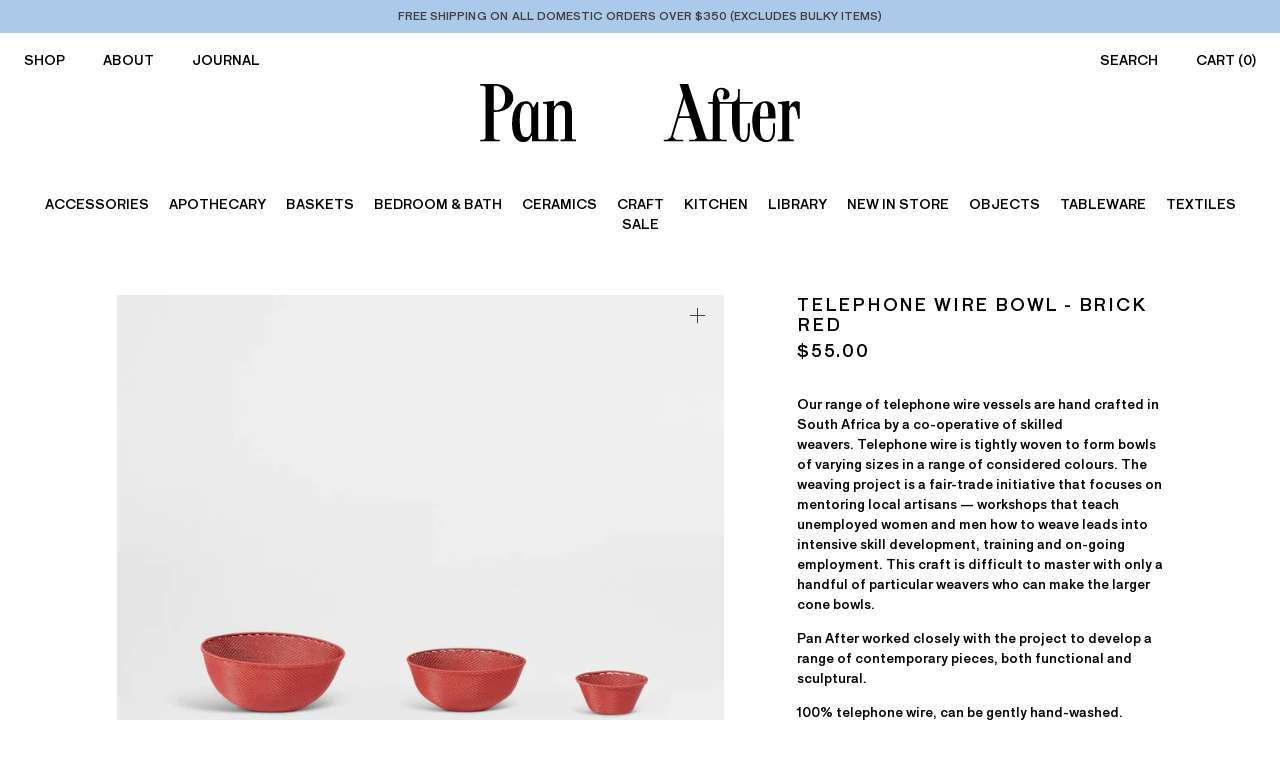

--- FILE ---
content_type: text/html; charset=utf-8
request_url: https://panafter.com.au/products/telephone-wire-bowl-brick-red
body_size: 21391
content:
<!doctype html>
<html class="no-js supports-no-cookies" lang="en">
<head>
  <meta charset="utf-8">
  <meta http-equiv="X-UA-Compatible" content="IE=edge">
  <meta name="viewport" content="width=device-width,initial-scale=1">
  <meta name="theme-color" content="#c4cdd5">
  <link rel="canonical" href="https://panafter.com.au/products/telephone-wire-bowl-brick-red"><link rel="shortcut icon" href="//panafter.com.au/cdn/shop/files/favicon_32x32.png?v=1613532106" type="image/png"><title>Telephone Wire Bowl - Brick Red
&ndash; Pan After</title><meta name="description" content="Our range of telephone wire vessels are hand crafted in South Africa by a co-operative of skilled weavers. Telephone wire is tightly woven to form bowls of varying sizes in a range of considered colours. The weaving project is a fair-trade initiative that focuses on mentoring local artisans — workshops that teach unemp">


<meta property="og:site_name" content="Pan After">
<meta property="og:url" content="https://panafter.com.au/products/telephone-wire-bowl-brick-red">
<meta property="og:title" content="Telephone Wire Bowl - Brick Red">
<meta property="og:type" content="product">
<meta property="og:description" content="Our range of telephone wire vessels are hand crafted in South Africa by a co-operative of skilled weavers. Telephone wire is tightly woven to form bowls of varying sizes in a range of considered colours. The weaving project is a fair-trade initiative that focuses on mentoring local artisans — workshops that teach unemp"><meta property="product:availability" content="instock">
  <meta property="product:price:amount" content="55.00">
  <meta property="product:price:currency" content="AUD"><meta property="og:image" content="http://panafter.com.au/cdn/shop/products/220610_PAN_AFTER_WIRE_BASKETS19441.jpg?v=1656991369">
      <meta property="og:image:secure_url" content="https://panafter.com.au/cdn/shop/products/220610_PAN_AFTER_WIRE_BASKETS19441.jpg?v=1656991369">
      <meta property="og:image:width" content="2000">
      <meta property="og:image:height" content="1600">
      <meta property="og:image:alt" content="Telephone Wire Bowl - Brick Red"><meta property="og:image" content="http://panafter.com.au/cdn/shop/products/220610_PAN_AFTER_WIRE_BASKETS19490.jpg?v=1656991472">
      <meta property="og:image:secure_url" content="https://panafter.com.au/cdn/shop/products/220610_PAN_AFTER_WIRE_BASKETS19490.jpg?v=1656991472">
      <meta property="og:image:width" content="2000">
      <meta property="og:image:height" content="1600">
      <meta property="og:image:alt" content="Telephone Wire Bowl - Brick Red"><meta property="og:image" content="http://panafter.com.au/cdn/shop/products/220610_PAN_AFTER_WIRE_BASKETS19459.jpg?v=1656991506">
      <meta property="og:image:secure_url" content="https://panafter.com.au/cdn/shop/products/220610_PAN_AFTER_WIRE_BASKETS19459.jpg?v=1656991506">
      <meta property="og:image:width" content="2000">
      <meta property="og:image:height" content="1600">
      <meta property="og:image:alt" content="Telephone Wire Bowl - Brick Red">

<meta name="twitter:site" content="@">
<meta name="twitter:card" content="summary_large_image">
<meta name="twitter:title" content="Telephone Wire Bowl - Brick Red">
<meta name="twitter:description" content="Our range of telephone wire vessels are hand crafted in South Africa by a co-operative of skilled weavers. Telephone wire is tightly woven to form bowls of varying sizes in a range of considered colours. The weaving project is a fair-trade initiative that focuses on mentoring local artisans — workshops that teach unemp">

  
<link type="text/css" href="//panafter.com.au/cdn/shop/t/17/assets/layout.theme.css?v=74385139067421789301753853921" rel="stylesheet"><link type="text/css" href="//panafter.com.au/cdn/shop/t/17/assets/layout.theme.styleLiquid.scss.css?v=75789508706063305271753853921" rel="stylesheet"><link type="text/css" href="//panafter.com.au/cdn/shop/t/17/assets/custom.css?v=56937056263469922931756383555" rel="stylesheet">

  <style>
  
  

  

  :root {
    --color-accent: #c4cdd5;
    --color-body-text: #161d25;
    --color-main-background: #fff;
    --color-border: #849bb6;

    --font-heading: Helvetica, Arial, sans-serif;
    --font-body: Helvetica, Arial, sans-serif;
    --font-body-weight: 400;
    --font-body-style: normal;
    --font-body-bold-weight: 700;
  }
</style>

  <link rel="stylesheet" href="https://cdnjs.cloudflare.com/ajax/libs/lightbox2/2.11.1/css/lightbox.min.css" integrity="sha256-tBxlolRHP9uMsEFKVk+hk//ekOlXOixLKvye5W2WR5c=" crossorigin="anonymous" />

 

  
  <script>
    document.documentElement.className = document.documentElement.className.replace('no-js', '');

    window.theme = {
      strings: {
        addToCart: "Add to Cart",
        soldOut: "Sold Out",        
        unavailable: "Unavailable"
      },
      moneyFormat: "${{amount}}"
    };
  </script>

  <script>window.performance && window.performance.mark && window.performance.mark('shopify.content_for_header.start');</script><meta name="google-site-verification" content="edCqXui5t2wQPH3yt-hY9FVwzV0pOYCwqKYYaDvHQGU">
<meta id="shopify-digital-wallet" name="shopify-digital-wallet" content="/25773768801/digital_wallets/dialog">
<meta name="shopify-checkout-api-token" content="8bb3717e91897ec4d75c916f4b9f18b7">
<meta id="in-context-paypal-metadata" data-shop-id="25773768801" data-venmo-supported="false" data-environment="production" data-locale="en_US" data-paypal-v4="true" data-currency="AUD">
<link rel="alternate" type="application/json+oembed" href="https://panafter.com.au/products/telephone-wire-bowl-brick-red.oembed">
<script async="async" src="/checkouts/internal/preloads.js?locale=en-AU"></script>
<link rel="preconnect" href="https://shop.app" crossorigin="anonymous">
<script async="async" src="https://shop.app/checkouts/internal/preloads.js?locale=en-AU&shop_id=25773768801" crossorigin="anonymous"></script>
<script id="shopify-features" type="application/json">{"accessToken":"8bb3717e91897ec4d75c916f4b9f18b7","betas":["rich-media-storefront-analytics"],"domain":"panafter.com.au","predictiveSearch":true,"shopId":25773768801,"locale":"en"}</script>
<script>var Shopify = Shopify || {};
Shopify.shop = "pan-after.myshopify.com";
Shopify.locale = "en";
Shopify.currency = {"active":"AUD","rate":"1.0"};
Shopify.country = "AU";
Shopify.theme = {"name":"Pan After [MA] Sale Price - PRE ORDER","id":145499226287,"schema_name":"Starter theme","schema_version":"1.0.0","theme_store_id":null,"role":"main"};
Shopify.theme.handle = "null";
Shopify.theme.style = {"id":null,"handle":null};
Shopify.cdnHost = "panafter.com.au/cdn";
Shopify.routes = Shopify.routes || {};
Shopify.routes.root = "/";</script>
<script type="module">!function(o){(o.Shopify=o.Shopify||{}).modules=!0}(window);</script>
<script>!function(o){function n(){var o=[];function n(){o.push(Array.prototype.slice.apply(arguments))}return n.q=o,n}var t=o.Shopify=o.Shopify||{};t.loadFeatures=n(),t.autoloadFeatures=n()}(window);</script>
<script>
  window.ShopifyPay = window.ShopifyPay || {};
  window.ShopifyPay.apiHost = "shop.app\/pay";
  window.ShopifyPay.redirectState = null;
</script>
<script id="shop-js-analytics" type="application/json">{"pageType":"product"}</script>
<script defer="defer" async type="module" src="//panafter.com.au/cdn/shopifycloud/shop-js/modules/v2/client.init-shop-cart-sync_BN7fPSNr.en.esm.js"></script>
<script defer="defer" async type="module" src="//panafter.com.au/cdn/shopifycloud/shop-js/modules/v2/chunk.common_Cbph3Kss.esm.js"></script>
<script defer="defer" async type="module" src="//panafter.com.au/cdn/shopifycloud/shop-js/modules/v2/chunk.modal_DKumMAJ1.esm.js"></script>
<script type="module">
  await import("//panafter.com.au/cdn/shopifycloud/shop-js/modules/v2/client.init-shop-cart-sync_BN7fPSNr.en.esm.js");
await import("//panafter.com.au/cdn/shopifycloud/shop-js/modules/v2/chunk.common_Cbph3Kss.esm.js");
await import("//panafter.com.au/cdn/shopifycloud/shop-js/modules/v2/chunk.modal_DKumMAJ1.esm.js");

  window.Shopify.SignInWithShop?.initShopCartSync?.({"fedCMEnabled":true,"windoidEnabled":true});

</script>
<script>
  window.Shopify = window.Shopify || {};
  if (!window.Shopify.featureAssets) window.Shopify.featureAssets = {};
  window.Shopify.featureAssets['shop-js'] = {"shop-cart-sync":["modules/v2/client.shop-cart-sync_CJVUk8Jm.en.esm.js","modules/v2/chunk.common_Cbph3Kss.esm.js","modules/v2/chunk.modal_DKumMAJ1.esm.js"],"init-fed-cm":["modules/v2/client.init-fed-cm_7Fvt41F4.en.esm.js","modules/v2/chunk.common_Cbph3Kss.esm.js","modules/v2/chunk.modal_DKumMAJ1.esm.js"],"init-shop-email-lookup-coordinator":["modules/v2/client.init-shop-email-lookup-coordinator_Cc088_bR.en.esm.js","modules/v2/chunk.common_Cbph3Kss.esm.js","modules/v2/chunk.modal_DKumMAJ1.esm.js"],"init-windoid":["modules/v2/client.init-windoid_hPopwJRj.en.esm.js","modules/v2/chunk.common_Cbph3Kss.esm.js","modules/v2/chunk.modal_DKumMAJ1.esm.js"],"shop-button":["modules/v2/client.shop-button_B0jaPSNF.en.esm.js","modules/v2/chunk.common_Cbph3Kss.esm.js","modules/v2/chunk.modal_DKumMAJ1.esm.js"],"shop-cash-offers":["modules/v2/client.shop-cash-offers_DPIskqss.en.esm.js","modules/v2/chunk.common_Cbph3Kss.esm.js","modules/v2/chunk.modal_DKumMAJ1.esm.js"],"shop-toast-manager":["modules/v2/client.shop-toast-manager_CK7RT69O.en.esm.js","modules/v2/chunk.common_Cbph3Kss.esm.js","modules/v2/chunk.modal_DKumMAJ1.esm.js"],"init-shop-cart-sync":["modules/v2/client.init-shop-cart-sync_BN7fPSNr.en.esm.js","modules/v2/chunk.common_Cbph3Kss.esm.js","modules/v2/chunk.modal_DKumMAJ1.esm.js"],"init-customer-accounts-sign-up":["modules/v2/client.init-customer-accounts-sign-up_CfPf4CXf.en.esm.js","modules/v2/client.shop-login-button_DeIztwXF.en.esm.js","modules/v2/chunk.common_Cbph3Kss.esm.js","modules/v2/chunk.modal_DKumMAJ1.esm.js"],"pay-button":["modules/v2/client.pay-button_CgIwFSYN.en.esm.js","modules/v2/chunk.common_Cbph3Kss.esm.js","modules/v2/chunk.modal_DKumMAJ1.esm.js"],"init-customer-accounts":["modules/v2/client.init-customer-accounts_DQ3x16JI.en.esm.js","modules/v2/client.shop-login-button_DeIztwXF.en.esm.js","modules/v2/chunk.common_Cbph3Kss.esm.js","modules/v2/chunk.modal_DKumMAJ1.esm.js"],"avatar":["modules/v2/client.avatar_BTnouDA3.en.esm.js"],"init-shop-for-new-customer-accounts":["modules/v2/client.init-shop-for-new-customer-accounts_CsZy_esa.en.esm.js","modules/v2/client.shop-login-button_DeIztwXF.en.esm.js","modules/v2/chunk.common_Cbph3Kss.esm.js","modules/v2/chunk.modal_DKumMAJ1.esm.js"],"shop-follow-button":["modules/v2/client.shop-follow-button_BRMJjgGd.en.esm.js","modules/v2/chunk.common_Cbph3Kss.esm.js","modules/v2/chunk.modal_DKumMAJ1.esm.js"],"checkout-modal":["modules/v2/client.checkout-modal_B9Drz_yf.en.esm.js","modules/v2/chunk.common_Cbph3Kss.esm.js","modules/v2/chunk.modal_DKumMAJ1.esm.js"],"shop-login-button":["modules/v2/client.shop-login-button_DeIztwXF.en.esm.js","modules/v2/chunk.common_Cbph3Kss.esm.js","modules/v2/chunk.modal_DKumMAJ1.esm.js"],"lead-capture":["modules/v2/client.lead-capture_DXYzFM3R.en.esm.js","modules/v2/chunk.common_Cbph3Kss.esm.js","modules/v2/chunk.modal_DKumMAJ1.esm.js"],"shop-login":["modules/v2/client.shop-login_CA5pJqmO.en.esm.js","modules/v2/chunk.common_Cbph3Kss.esm.js","modules/v2/chunk.modal_DKumMAJ1.esm.js"],"payment-terms":["modules/v2/client.payment-terms_BxzfvcZJ.en.esm.js","modules/v2/chunk.common_Cbph3Kss.esm.js","modules/v2/chunk.modal_DKumMAJ1.esm.js"]};
</script>
<script>(function() {
  var isLoaded = false;
  function asyncLoad() {
    if (isLoaded) return;
    isLoaded = true;
    var urls = ["https:\/\/chimpstatic.com\/mcjs-connected\/js\/users\/1bfcd722e4a74b087f2e8c473\/00e0180ba0dac1ce7d27bd0a8.js?shop=pan-after.myshopify.com"];
    for (var i = 0; i < urls.length; i++) {
      var s = document.createElement('script');
      s.type = 'text/javascript';
      s.async = true;
      s.src = urls[i];
      var x = document.getElementsByTagName('script')[0];
      x.parentNode.insertBefore(s, x);
    }
  };
  if(window.attachEvent) {
    window.attachEvent('onload', asyncLoad);
  } else {
    window.addEventListener('load', asyncLoad, false);
  }
})();</script>
<script id="__st">var __st={"a":25773768801,"offset":39600,"reqid":"62513bbe-ccf3-4b6c-bc96-6ac249455fc6-1769748309","pageurl":"panafter.com.au\/products\/telephone-wire-bowl-brick-red","u":"0f102a91441a","p":"product","rtyp":"product","rid":7303575044271};</script>
<script>window.ShopifyPaypalV4VisibilityTracking = true;</script>
<script id="captcha-bootstrap">!function(){'use strict';const t='contact',e='account',n='new_comment',o=[[t,t],['blogs',n],['comments',n],[t,'customer']],c=[[e,'customer_login'],[e,'guest_login'],[e,'recover_customer_password'],[e,'create_customer']],r=t=>t.map((([t,e])=>`form[action*='/${t}']:not([data-nocaptcha='true']) input[name='form_type'][value='${e}']`)).join(','),a=t=>()=>t?[...document.querySelectorAll(t)].map((t=>t.form)):[];function s(){const t=[...o],e=r(t);return a(e)}const i='password',u='form_key',d=['recaptcha-v3-token','g-recaptcha-response','h-captcha-response',i],f=()=>{try{return window.sessionStorage}catch{return}},m='__shopify_v',_=t=>t.elements[u];function p(t,e,n=!1){try{const o=window.sessionStorage,c=JSON.parse(o.getItem(e)),{data:r}=function(t){const{data:e,action:n}=t;return t[m]||n?{data:e,action:n}:{data:t,action:n}}(c);for(const[e,n]of Object.entries(r))t.elements[e]&&(t.elements[e].value=n);n&&o.removeItem(e)}catch(o){console.error('form repopulation failed',{error:o})}}const l='form_type',E='cptcha';function T(t){t.dataset[E]=!0}const w=window,h=w.document,L='Shopify',v='ce_forms',y='captcha';let A=!1;((t,e)=>{const n=(g='f06e6c50-85a8-45c8-87d0-21a2b65856fe',I='https://cdn.shopify.com/shopifycloud/storefront-forms-hcaptcha/ce_storefront_forms_captcha_hcaptcha.v1.5.2.iife.js',D={infoText:'Protected by hCaptcha',privacyText:'Privacy',termsText:'Terms'},(t,e,n)=>{const o=w[L][v],c=o.bindForm;if(c)return c(t,g,e,D).then(n);var r;o.q.push([[t,g,e,D],n]),r=I,A||(h.body.append(Object.assign(h.createElement('script'),{id:'captcha-provider',async:!0,src:r})),A=!0)});var g,I,D;w[L]=w[L]||{},w[L][v]=w[L][v]||{},w[L][v].q=[],w[L][y]=w[L][y]||{},w[L][y].protect=function(t,e){n(t,void 0,e),T(t)},Object.freeze(w[L][y]),function(t,e,n,w,h,L){const[v,y,A,g]=function(t,e,n){const i=e?o:[],u=t?c:[],d=[...i,...u],f=r(d),m=r(i),_=r(d.filter((([t,e])=>n.includes(e))));return[a(f),a(m),a(_),s()]}(w,h,L),I=t=>{const e=t.target;return e instanceof HTMLFormElement?e:e&&e.form},D=t=>v().includes(t);t.addEventListener('submit',(t=>{const e=I(t);if(!e)return;const n=D(e)&&!e.dataset.hcaptchaBound&&!e.dataset.recaptchaBound,o=_(e),c=g().includes(e)&&(!o||!o.value);(n||c)&&t.preventDefault(),c&&!n&&(function(t){try{if(!f())return;!function(t){const e=f();if(!e)return;const n=_(t);if(!n)return;const o=n.value;o&&e.removeItem(o)}(t);const e=Array.from(Array(32),(()=>Math.random().toString(36)[2])).join('');!function(t,e){_(t)||t.append(Object.assign(document.createElement('input'),{type:'hidden',name:u})),t.elements[u].value=e}(t,e),function(t,e){const n=f();if(!n)return;const o=[...t.querySelectorAll(`input[type='${i}']`)].map((({name:t})=>t)),c=[...d,...o],r={};for(const[a,s]of new FormData(t).entries())c.includes(a)||(r[a]=s);n.setItem(e,JSON.stringify({[m]:1,action:t.action,data:r}))}(t,e)}catch(e){console.error('failed to persist form',e)}}(e),e.submit())}));const S=(t,e)=>{t&&!t.dataset[E]&&(n(t,e.some((e=>e===t))),T(t))};for(const o of['focusin','change'])t.addEventListener(o,(t=>{const e=I(t);D(e)&&S(e,y())}));const B=e.get('form_key'),M=e.get(l),P=B&&M;t.addEventListener('DOMContentLoaded',(()=>{const t=y();if(P)for(const e of t)e.elements[l].value===M&&p(e,B);[...new Set([...A(),...v().filter((t=>'true'===t.dataset.shopifyCaptcha))])].forEach((e=>S(e,t)))}))}(h,new URLSearchParams(w.location.search),n,t,e,['guest_login'])})(!0,!0)}();</script>
<script integrity="sha256-4kQ18oKyAcykRKYeNunJcIwy7WH5gtpwJnB7kiuLZ1E=" data-source-attribution="shopify.loadfeatures" defer="defer" src="//panafter.com.au/cdn/shopifycloud/storefront/assets/storefront/load_feature-a0a9edcb.js" crossorigin="anonymous"></script>
<script crossorigin="anonymous" defer="defer" src="//panafter.com.au/cdn/shopifycloud/storefront/assets/shopify_pay/storefront-65b4c6d7.js?v=20250812"></script>
<script data-source-attribution="shopify.dynamic_checkout.dynamic.init">var Shopify=Shopify||{};Shopify.PaymentButton=Shopify.PaymentButton||{isStorefrontPortableWallets:!0,init:function(){window.Shopify.PaymentButton.init=function(){};var t=document.createElement("script");t.src="https://panafter.com.au/cdn/shopifycloud/portable-wallets/latest/portable-wallets.en.js",t.type="module",document.head.appendChild(t)}};
</script>
<script data-source-attribution="shopify.dynamic_checkout.buyer_consent">
  function portableWalletsHideBuyerConsent(e){var t=document.getElementById("shopify-buyer-consent"),n=document.getElementById("shopify-subscription-policy-button");t&&n&&(t.classList.add("hidden"),t.setAttribute("aria-hidden","true"),n.removeEventListener("click",e))}function portableWalletsShowBuyerConsent(e){var t=document.getElementById("shopify-buyer-consent"),n=document.getElementById("shopify-subscription-policy-button");t&&n&&(t.classList.remove("hidden"),t.removeAttribute("aria-hidden"),n.addEventListener("click",e))}window.Shopify?.PaymentButton&&(window.Shopify.PaymentButton.hideBuyerConsent=portableWalletsHideBuyerConsent,window.Shopify.PaymentButton.showBuyerConsent=portableWalletsShowBuyerConsent);
</script>
<script data-source-attribution="shopify.dynamic_checkout.cart.bootstrap">document.addEventListener("DOMContentLoaded",(function(){function t(){return document.querySelector("shopify-accelerated-checkout-cart, shopify-accelerated-checkout")}if(t())Shopify.PaymentButton.init();else{new MutationObserver((function(e,n){t()&&(Shopify.PaymentButton.init(),n.disconnect())})).observe(document.body,{childList:!0,subtree:!0})}}));
</script>
<link id="shopify-accelerated-checkout-styles" rel="stylesheet" media="screen" href="https://panafter.com.au/cdn/shopifycloud/portable-wallets/latest/accelerated-checkout-backwards-compat.css" crossorigin="anonymous">
<style id="shopify-accelerated-checkout-cart">
        #shopify-buyer-consent {
  margin-top: 1em;
  display: inline-block;
  width: 100%;
}

#shopify-buyer-consent.hidden {
  display: none;
}

#shopify-subscription-policy-button {
  background: none;
  border: none;
  padding: 0;
  text-decoration: underline;
  font-size: inherit;
  cursor: pointer;
}

#shopify-subscription-policy-button::before {
  box-shadow: none;
}

      </style>
<script id="sections-script" data-sections="related-products" defer="defer" src="//panafter.com.au/cdn/shop/t/17/compiled_assets/scripts.js?v=5347"></script>
<script>window.performance && window.performance.mark && window.performance.mark('shopify.content_for_header.end');</script>
  
  <!-- Google tag (gtag.js) -->
<script async src="https://www.googletagmanager.com/gtag/js?id=AW-10861376965"></script>
<script>
  window.dataLayer = window.dataLayer || [];
  function gtag(){dataLayer.push(arguments);}
  gtag('js', new Date());

  gtag('config', 'AW-10861376965');
</script>


<script>
  gtag('config', 'AW-10861376965/eA-PCOawjPgZEMXrjbso', {
    'phone_conversion_number': '03 9942 1048'
  });
</script>

<link href="https://monorail-edge.shopifysvc.com" rel="dns-prefetch">
<script>(function(){if ("sendBeacon" in navigator && "performance" in window) {try {var session_token_from_headers = performance.getEntriesByType('navigation')[0].serverTiming.find(x => x.name == '_s').description;} catch {var session_token_from_headers = undefined;}var session_cookie_matches = document.cookie.match(/_shopify_s=([^;]*)/);var session_token_from_cookie = session_cookie_matches && session_cookie_matches.length === 2 ? session_cookie_matches[1] : "";var session_token = session_token_from_headers || session_token_from_cookie || "";function handle_abandonment_event(e) {var entries = performance.getEntries().filter(function(entry) {return /monorail-edge.shopifysvc.com/.test(entry.name);});if (!window.abandonment_tracked && entries.length === 0) {window.abandonment_tracked = true;var currentMs = Date.now();var navigation_start = performance.timing.navigationStart;var payload = {shop_id: 25773768801,url: window.location.href,navigation_start,duration: currentMs - navigation_start,session_token,page_type: "product"};window.navigator.sendBeacon("https://monorail-edge.shopifysvc.com/v1/produce", JSON.stringify({schema_id: "online_store_buyer_site_abandonment/1.1",payload: payload,metadata: {event_created_at_ms: currentMs,event_sent_at_ms: currentMs}}));}}window.addEventListener('pagehide', handle_abandonment_event);}}());</script>
<script id="web-pixels-manager-setup">(function e(e,d,r,n,o){if(void 0===o&&(o={}),!Boolean(null===(a=null===(i=window.Shopify)||void 0===i?void 0:i.analytics)||void 0===a?void 0:a.replayQueue)){var i,a;window.Shopify=window.Shopify||{};var t=window.Shopify;t.analytics=t.analytics||{};var s=t.analytics;s.replayQueue=[],s.publish=function(e,d,r){return s.replayQueue.push([e,d,r]),!0};try{self.performance.mark("wpm:start")}catch(e){}var l=function(){var e={modern:/Edge?\/(1{2}[4-9]|1[2-9]\d|[2-9]\d{2}|\d{4,})\.\d+(\.\d+|)|Firefox\/(1{2}[4-9]|1[2-9]\d|[2-9]\d{2}|\d{4,})\.\d+(\.\d+|)|Chrom(ium|e)\/(9{2}|\d{3,})\.\d+(\.\d+|)|(Maci|X1{2}).+ Version\/(15\.\d+|(1[6-9]|[2-9]\d|\d{3,})\.\d+)([,.]\d+|)( \(\w+\)|)( Mobile\/\w+|) Safari\/|Chrome.+OPR\/(9{2}|\d{3,})\.\d+\.\d+|(CPU[ +]OS|iPhone[ +]OS|CPU[ +]iPhone|CPU IPhone OS|CPU iPad OS)[ +]+(15[._]\d+|(1[6-9]|[2-9]\d|\d{3,})[._]\d+)([._]\d+|)|Android:?[ /-](13[3-9]|1[4-9]\d|[2-9]\d{2}|\d{4,})(\.\d+|)(\.\d+|)|Android.+Firefox\/(13[5-9]|1[4-9]\d|[2-9]\d{2}|\d{4,})\.\d+(\.\d+|)|Android.+Chrom(ium|e)\/(13[3-9]|1[4-9]\d|[2-9]\d{2}|\d{4,})\.\d+(\.\d+|)|SamsungBrowser\/([2-9]\d|\d{3,})\.\d+/,legacy:/Edge?\/(1[6-9]|[2-9]\d|\d{3,})\.\d+(\.\d+|)|Firefox\/(5[4-9]|[6-9]\d|\d{3,})\.\d+(\.\d+|)|Chrom(ium|e)\/(5[1-9]|[6-9]\d|\d{3,})\.\d+(\.\d+|)([\d.]+$|.*Safari\/(?![\d.]+ Edge\/[\d.]+$))|(Maci|X1{2}).+ Version\/(10\.\d+|(1[1-9]|[2-9]\d|\d{3,})\.\d+)([,.]\d+|)( \(\w+\)|)( Mobile\/\w+|) Safari\/|Chrome.+OPR\/(3[89]|[4-9]\d|\d{3,})\.\d+\.\d+|(CPU[ +]OS|iPhone[ +]OS|CPU[ +]iPhone|CPU IPhone OS|CPU iPad OS)[ +]+(10[._]\d+|(1[1-9]|[2-9]\d|\d{3,})[._]\d+)([._]\d+|)|Android:?[ /-](13[3-9]|1[4-9]\d|[2-9]\d{2}|\d{4,})(\.\d+|)(\.\d+|)|Mobile Safari.+OPR\/([89]\d|\d{3,})\.\d+\.\d+|Android.+Firefox\/(13[5-9]|1[4-9]\d|[2-9]\d{2}|\d{4,})\.\d+(\.\d+|)|Android.+Chrom(ium|e)\/(13[3-9]|1[4-9]\d|[2-9]\d{2}|\d{4,})\.\d+(\.\d+|)|Android.+(UC? ?Browser|UCWEB|U3)[ /]?(15\.([5-9]|\d{2,})|(1[6-9]|[2-9]\d|\d{3,})\.\d+)\.\d+|SamsungBrowser\/(5\.\d+|([6-9]|\d{2,})\.\d+)|Android.+MQ{2}Browser\/(14(\.(9|\d{2,})|)|(1[5-9]|[2-9]\d|\d{3,})(\.\d+|))(\.\d+|)|K[Aa][Ii]OS\/(3\.\d+|([4-9]|\d{2,})\.\d+)(\.\d+|)/},d=e.modern,r=e.legacy,n=navigator.userAgent;return n.match(d)?"modern":n.match(r)?"legacy":"unknown"}(),u="modern"===l?"modern":"legacy",c=(null!=n?n:{modern:"",legacy:""})[u],f=function(e){return[e.baseUrl,"/wpm","/b",e.hashVersion,"modern"===e.buildTarget?"m":"l",".js"].join("")}({baseUrl:d,hashVersion:r,buildTarget:u}),m=function(e){var d=e.version,r=e.bundleTarget,n=e.surface,o=e.pageUrl,i=e.monorailEndpoint;return{emit:function(e){var a=e.status,t=e.errorMsg,s=(new Date).getTime(),l=JSON.stringify({metadata:{event_sent_at_ms:s},events:[{schema_id:"web_pixels_manager_load/3.1",payload:{version:d,bundle_target:r,page_url:o,status:a,surface:n,error_msg:t},metadata:{event_created_at_ms:s}}]});if(!i)return console&&console.warn&&console.warn("[Web Pixels Manager] No Monorail endpoint provided, skipping logging."),!1;try{return self.navigator.sendBeacon.bind(self.navigator)(i,l)}catch(e){}var u=new XMLHttpRequest;try{return u.open("POST",i,!0),u.setRequestHeader("Content-Type","text/plain"),u.send(l),!0}catch(e){return console&&console.warn&&console.warn("[Web Pixels Manager] Got an unhandled error while logging to Monorail."),!1}}}}({version:r,bundleTarget:l,surface:e.surface,pageUrl:self.location.href,monorailEndpoint:e.monorailEndpoint});try{o.browserTarget=l,function(e){var d=e.src,r=e.async,n=void 0===r||r,o=e.onload,i=e.onerror,a=e.sri,t=e.scriptDataAttributes,s=void 0===t?{}:t,l=document.createElement("script"),u=document.querySelector("head"),c=document.querySelector("body");if(l.async=n,l.src=d,a&&(l.integrity=a,l.crossOrigin="anonymous"),s)for(var f in s)if(Object.prototype.hasOwnProperty.call(s,f))try{l.dataset[f]=s[f]}catch(e){}if(o&&l.addEventListener("load",o),i&&l.addEventListener("error",i),u)u.appendChild(l);else{if(!c)throw new Error("Did not find a head or body element to append the script");c.appendChild(l)}}({src:f,async:!0,onload:function(){if(!function(){var e,d;return Boolean(null===(d=null===(e=window.Shopify)||void 0===e?void 0:e.analytics)||void 0===d?void 0:d.initialized)}()){var d=window.webPixelsManager.init(e)||void 0;if(d){var r=window.Shopify.analytics;r.replayQueue.forEach((function(e){var r=e[0],n=e[1],o=e[2];d.publishCustomEvent(r,n,o)})),r.replayQueue=[],r.publish=d.publishCustomEvent,r.visitor=d.visitor,r.initialized=!0}}},onerror:function(){return m.emit({status:"failed",errorMsg:"".concat(f," has failed to load")})},sri:function(e){var d=/^sha384-[A-Za-z0-9+/=]+$/;return"string"==typeof e&&d.test(e)}(c)?c:"",scriptDataAttributes:o}),m.emit({status:"loading"})}catch(e){m.emit({status:"failed",errorMsg:(null==e?void 0:e.message)||"Unknown error"})}}})({shopId: 25773768801,storefrontBaseUrl: "https://panafter.com.au",extensionsBaseUrl: "https://extensions.shopifycdn.com/cdn/shopifycloud/web-pixels-manager",monorailEndpoint: "https://monorail-edge.shopifysvc.com/unstable/produce_batch",surface: "storefront-renderer",enabledBetaFlags: ["2dca8a86"],webPixelsConfigList: [{"id":"653820079","configuration":"{\"pixel_id\":\"581398617620046\",\"pixel_type\":\"facebook_pixel\"}","eventPayloadVersion":"v1","runtimeContext":"OPEN","scriptVersion":"ca16bc87fe92b6042fbaa3acc2fbdaa6","type":"APP","apiClientId":2329312,"privacyPurposes":["ANALYTICS","MARKETING","SALE_OF_DATA"],"dataSharingAdjustments":{"protectedCustomerApprovalScopes":["read_customer_address","read_customer_email","read_customer_name","read_customer_personal_data","read_customer_phone"]}},{"id":"561152175","configuration":"{\"config\":\"{\\\"pixel_id\\\":\\\"G-45CEYKNNJR\\\",\\\"target_country\\\":\\\"AU\\\",\\\"gtag_events\\\":[{\\\"type\\\":\\\"begin_checkout\\\",\\\"action_label\\\":\\\"G-45CEYKNNJR\\\"},{\\\"type\\\":\\\"search\\\",\\\"action_label\\\":\\\"G-45CEYKNNJR\\\"},{\\\"type\\\":\\\"view_item\\\",\\\"action_label\\\":[\\\"G-45CEYKNNJR\\\",\\\"MC-GSZL11S8CK\\\"]},{\\\"type\\\":\\\"purchase\\\",\\\"action_label\\\":[\\\"G-45CEYKNNJR\\\",\\\"MC-GSZL11S8CK\\\"]},{\\\"type\\\":\\\"page_view\\\",\\\"action_label\\\":[\\\"G-45CEYKNNJR\\\",\\\"MC-GSZL11S8CK\\\"]},{\\\"type\\\":\\\"add_payment_info\\\",\\\"action_label\\\":\\\"G-45CEYKNNJR\\\"},{\\\"type\\\":\\\"add_to_cart\\\",\\\"action_label\\\":\\\"G-45CEYKNNJR\\\"}],\\\"enable_monitoring_mode\\\":false}\"}","eventPayloadVersion":"v1","runtimeContext":"OPEN","scriptVersion":"b2a88bafab3e21179ed38636efcd8a93","type":"APP","apiClientId":1780363,"privacyPurposes":[],"dataSharingAdjustments":{"protectedCustomerApprovalScopes":["read_customer_address","read_customer_email","read_customer_name","read_customer_personal_data","read_customer_phone"]}},{"id":"88703151","configuration":"{\"tagID\":\"2613380927296\"}","eventPayloadVersion":"v1","runtimeContext":"STRICT","scriptVersion":"18031546ee651571ed29edbe71a3550b","type":"APP","apiClientId":3009811,"privacyPurposes":["ANALYTICS","MARKETING","SALE_OF_DATA"],"dataSharingAdjustments":{"protectedCustomerApprovalScopes":["read_customer_address","read_customer_email","read_customer_name","read_customer_personal_data","read_customer_phone"]}},{"id":"shopify-app-pixel","configuration":"{}","eventPayloadVersion":"v1","runtimeContext":"STRICT","scriptVersion":"0450","apiClientId":"shopify-pixel","type":"APP","privacyPurposes":["ANALYTICS","MARKETING"]},{"id":"shopify-custom-pixel","eventPayloadVersion":"v1","runtimeContext":"LAX","scriptVersion":"0450","apiClientId":"shopify-pixel","type":"CUSTOM","privacyPurposes":["ANALYTICS","MARKETING"]}],isMerchantRequest: false,initData: {"shop":{"name":"Pan After","paymentSettings":{"currencyCode":"AUD"},"myshopifyDomain":"pan-after.myshopify.com","countryCode":"AU","storefrontUrl":"https:\/\/panafter.com.au"},"customer":null,"cart":null,"checkout":null,"productVariants":[{"price":{"amount":55.0,"currencyCode":"AUD"},"product":{"title":"Telephone Wire Bowl - Brick Red","vendor":"Pan After","id":"7303575044271","untranslatedTitle":"Telephone Wire Bowl - Brick Red","url":"\/products\/telephone-wire-bowl-brick-red","type":"CRAFT"},"id":"41816053121199","image":{"src":"\/\/panafter.com.au\/cdn\/shop\/products\/220610_PAN_AFTER_WIRE_BASKETS19472.jpg?v=1656991512"},"sku":"TW-RB-SML-RD","title":"Round Bowl - Small ($55)","untranslatedTitle":"Round Bowl - Small ($55)"},{"price":{"amount":95.0,"currencyCode":"AUD"},"product":{"title":"Telephone Wire Bowl - Brick Red","vendor":"Pan After","id":"7303575044271","untranslatedTitle":"Telephone Wire Bowl - Brick Red","url":"\/products\/telephone-wire-bowl-brick-red","type":"CRAFT"},"id":"41816053153967","image":{"src":"\/\/panafter.com.au\/cdn\/shop\/products\/220610_PAN_AFTER_WIRE_BASKETS19472.jpg?v=1656991512"},"sku":"TW-RB-MED-RD","title":"Round Bowl - Medium ($95)","untranslatedTitle":"Round Bowl - Medium ($95)"},{"price":{"amount":140.0,"currencyCode":"AUD"},"product":{"title":"Telephone Wire Bowl - Brick Red","vendor":"Pan After","id":"7303575044271","untranslatedTitle":"Telephone Wire Bowl - Brick Red","url":"\/products\/telephone-wire-bowl-brick-red","type":"CRAFT"},"id":"41816053186735","image":{"src":"\/\/panafter.com.au\/cdn\/shop\/products\/220610_PAN_AFTER_WIRE_BASKETS19472.jpg?v=1656991512"},"sku":"TW-RB-LRG-RD","title":"Round Bowl - Large ($140)","untranslatedTitle":"Round Bowl - Large ($140)"},{"price":{"amount":260.0,"currencyCode":"AUD"},"product":{"title":"Telephone Wire Bowl - Brick Red","vendor":"Pan After","id":"7303575044271","untranslatedTitle":"Telephone Wire Bowl - Brick Red","url":"\/products\/telephone-wire-bowl-brick-red","type":"CRAFT"},"id":"41816053219503","image":{"src":"\/\/panafter.com.au\/cdn\/shop\/products\/220610_PAN_AFTER_WIRE_BASKETS19459.jpg?v=1656991506"},"sku":"TW-CB-SML-RD","title":"Cone Bowl - Small ($260)","untranslatedTitle":"Cone Bowl - Small ($260)"},{"price":{"amount":390.0,"currencyCode":"AUD"},"product":{"title":"Telephone Wire Bowl - Brick Red","vendor":"Pan After","id":"7303575044271","untranslatedTitle":"Telephone Wire Bowl - Brick Red","url":"\/products\/telephone-wire-bowl-brick-red","type":"CRAFT"},"id":"41816053252271","image":{"src":"\/\/panafter.com.au\/cdn\/shop\/products\/220610_PAN_AFTER_WIRE_BASKETS19459.jpg?v=1656991506"},"sku":"TW-CB-MED-RD","title":"Cone Bowl - Medium ($390)","untranslatedTitle":"Cone Bowl - Medium ($390)"},{"price":{"amount":540.0,"currencyCode":"AUD"},"product":{"title":"Telephone Wire Bowl - Brick Red","vendor":"Pan After","id":"7303575044271","untranslatedTitle":"Telephone Wire Bowl - Brick Red","url":"\/products\/telephone-wire-bowl-brick-red","type":"CRAFT"},"id":"41816053285039","image":{"src":"\/\/panafter.com.au\/cdn\/shop\/products\/220610_PAN_AFTER_WIRE_BASKETS19459.jpg?v=1656991506"},"sku":"TW-CB-LRG-RD","title":"Cone Bowl - Large ($540)","untranslatedTitle":"Cone Bowl - Large ($540)"}],"purchasingCompany":null},},"https://panafter.com.au/cdn","1d2a099fw23dfb22ep557258f5m7a2edbae",{"modern":"","legacy":""},{"shopId":"25773768801","storefrontBaseUrl":"https:\/\/panafter.com.au","extensionBaseUrl":"https:\/\/extensions.shopifycdn.com\/cdn\/shopifycloud\/web-pixels-manager","surface":"storefront-renderer","enabledBetaFlags":"[\"2dca8a86\"]","isMerchantRequest":"false","hashVersion":"1d2a099fw23dfb22ep557258f5m7a2edbae","publish":"custom","events":"[[\"page_viewed\",{}],[\"product_viewed\",{\"productVariant\":{\"price\":{\"amount\":55.0,\"currencyCode\":\"AUD\"},\"product\":{\"title\":\"Telephone Wire Bowl - Brick Red\",\"vendor\":\"Pan After\",\"id\":\"7303575044271\",\"untranslatedTitle\":\"Telephone Wire Bowl - Brick Red\",\"url\":\"\/products\/telephone-wire-bowl-brick-red\",\"type\":\"CRAFT\"},\"id\":\"41816053121199\",\"image\":{\"src\":\"\/\/panafter.com.au\/cdn\/shop\/products\/220610_PAN_AFTER_WIRE_BASKETS19472.jpg?v=1656991512\"},\"sku\":\"TW-RB-SML-RD\",\"title\":\"Round Bowl - Small ($55)\",\"untranslatedTitle\":\"Round Bowl - Small ($55)\"}}]]"});</script><script>
  window.ShopifyAnalytics = window.ShopifyAnalytics || {};
  window.ShopifyAnalytics.meta = window.ShopifyAnalytics.meta || {};
  window.ShopifyAnalytics.meta.currency = 'AUD';
  var meta = {"product":{"id":7303575044271,"gid":"gid:\/\/shopify\/Product\/7303575044271","vendor":"Pan After","type":"CRAFT","handle":"telephone-wire-bowl-brick-red","variants":[{"id":41816053121199,"price":5500,"name":"Telephone Wire Bowl - Brick Red - Round Bowl - Small ($55)","public_title":"Round Bowl - Small ($55)","sku":"TW-RB-SML-RD"},{"id":41816053153967,"price":9500,"name":"Telephone Wire Bowl - Brick Red - Round Bowl - Medium ($95)","public_title":"Round Bowl - Medium ($95)","sku":"TW-RB-MED-RD"},{"id":41816053186735,"price":14000,"name":"Telephone Wire Bowl - Brick Red - Round Bowl - Large ($140)","public_title":"Round Bowl - Large ($140)","sku":"TW-RB-LRG-RD"},{"id":41816053219503,"price":26000,"name":"Telephone Wire Bowl - Brick Red - Cone Bowl - Small ($260)","public_title":"Cone Bowl - Small ($260)","sku":"TW-CB-SML-RD"},{"id":41816053252271,"price":39000,"name":"Telephone Wire Bowl - Brick Red - Cone Bowl - Medium ($390)","public_title":"Cone Bowl - Medium ($390)","sku":"TW-CB-MED-RD"},{"id":41816053285039,"price":54000,"name":"Telephone Wire Bowl - Brick Red - Cone Bowl - Large ($540)","public_title":"Cone Bowl - Large ($540)","sku":"TW-CB-LRG-RD"}],"remote":false},"page":{"pageType":"product","resourceType":"product","resourceId":7303575044271,"requestId":"62513bbe-ccf3-4b6c-bc96-6ac249455fc6-1769748309"}};
  for (var attr in meta) {
    window.ShopifyAnalytics.meta[attr] = meta[attr];
  }
</script>
<script class="analytics">
  (function () {
    var customDocumentWrite = function(content) {
      var jquery = null;

      if (window.jQuery) {
        jquery = window.jQuery;
      } else if (window.Checkout && window.Checkout.$) {
        jquery = window.Checkout.$;
      }

      if (jquery) {
        jquery('body').append(content);
      }
    };

    var hasLoggedConversion = function(token) {
      if (token) {
        return document.cookie.indexOf('loggedConversion=' + token) !== -1;
      }
      return false;
    }

    var setCookieIfConversion = function(token) {
      if (token) {
        var twoMonthsFromNow = new Date(Date.now());
        twoMonthsFromNow.setMonth(twoMonthsFromNow.getMonth() + 2);

        document.cookie = 'loggedConversion=' + token + '; expires=' + twoMonthsFromNow;
      }
    }

    var trekkie = window.ShopifyAnalytics.lib = window.trekkie = window.trekkie || [];
    if (trekkie.integrations) {
      return;
    }
    trekkie.methods = [
      'identify',
      'page',
      'ready',
      'track',
      'trackForm',
      'trackLink'
    ];
    trekkie.factory = function(method) {
      return function() {
        var args = Array.prototype.slice.call(arguments);
        args.unshift(method);
        trekkie.push(args);
        return trekkie;
      };
    };
    for (var i = 0; i < trekkie.methods.length; i++) {
      var key = trekkie.methods[i];
      trekkie[key] = trekkie.factory(key);
    }
    trekkie.load = function(config) {
      trekkie.config = config || {};
      trekkie.config.initialDocumentCookie = document.cookie;
      var first = document.getElementsByTagName('script')[0];
      var script = document.createElement('script');
      script.type = 'text/javascript';
      script.onerror = function(e) {
        var scriptFallback = document.createElement('script');
        scriptFallback.type = 'text/javascript';
        scriptFallback.onerror = function(error) {
                var Monorail = {
      produce: function produce(monorailDomain, schemaId, payload) {
        var currentMs = new Date().getTime();
        var event = {
          schema_id: schemaId,
          payload: payload,
          metadata: {
            event_created_at_ms: currentMs,
            event_sent_at_ms: currentMs
          }
        };
        return Monorail.sendRequest("https://" + monorailDomain + "/v1/produce", JSON.stringify(event));
      },
      sendRequest: function sendRequest(endpointUrl, payload) {
        // Try the sendBeacon API
        if (window && window.navigator && typeof window.navigator.sendBeacon === 'function' && typeof window.Blob === 'function' && !Monorail.isIos12()) {
          var blobData = new window.Blob([payload], {
            type: 'text/plain'
          });

          if (window.navigator.sendBeacon(endpointUrl, blobData)) {
            return true;
          } // sendBeacon was not successful

        } // XHR beacon

        var xhr = new XMLHttpRequest();

        try {
          xhr.open('POST', endpointUrl);
          xhr.setRequestHeader('Content-Type', 'text/plain');
          xhr.send(payload);
        } catch (e) {
          console.log(e);
        }

        return false;
      },
      isIos12: function isIos12() {
        return window.navigator.userAgent.lastIndexOf('iPhone; CPU iPhone OS 12_') !== -1 || window.navigator.userAgent.lastIndexOf('iPad; CPU OS 12_') !== -1;
      }
    };
    Monorail.produce('monorail-edge.shopifysvc.com',
      'trekkie_storefront_load_errors/1.1',
      {shop_id: 25773768801,
      theme_id: 145499226287,
      app_name: "storefront",
      context_url: window.location.href,
      source_url: "//panafter.com.au/cdn/s/trekkie.storefront.c59ea00e0474b293ae6629561379568a2d7c4bba.min.js"});

        };
        scriptFallback.async = true;
        scriptFallback.src = '//panafter.com.au/cdn/s/trekkie.storefront.c59ea00e0474b293ae6629561379568a2d7c4bba.min.js';
        first.parentNode.insertBefore(scriptFallback, first);
      };
      script.async = true;
      script.src = '//panafter.com.au/cdn/s/trekkie.storefront.c59ea00e0474b293ae6629561379568a2d7c4bba.min.js';
      first.parentNode.insertBefore(script, first);
    };
    trekkie.load(
      {"Trekkie":{"appName":"storefront","development":false,"defaultAttributes":{"shopId":25773768801,"isMerchantRequest":null,"themeId":145499226287,"themeCityHash":"18407781082036545763","contentLanguage":"en","currency":"AUD","eventMetadataId":"34e7d373-79e1-48df-807b-807b84371f63"},"isServerSideCookieWritingEnabled":true,"monorailRegion":"shop_domain","enabledBetaFlags":["65f19447","b5387b81"]},"Session Attribution":{},"S2S":{"facebookCapiEnabled":true,"source":"trekkie-storefront-renderer","apiClientId":580111}}
    );

    var loaded = false;
    trekkie.ready(function() {
      if (loaded) return;
      loaded = true;

      window.ShopifyAnalytics.lib = window.trekkie;

      var originalDocumentWrite = document.write;
      document.write = customDocumentWrite;
      try { window.ShopifyAnalytics.merchantGoogleAnalytics.call(this); } catch(error) {};
      document.write = originalDocumentWrite;

      window.ShopifyAnalytics.lib.page(null,{"pageType":"product","resourceType":"product","resourceId":7303575044271,"requestId":"62513bbe-ccf3-4b6c-bc96-6ac249455fc6-1769748309","shopifyEmitted":true});

      var match = window.location.pathname.match(/checkouts\/(.+)\/(thank_you|post_purchase)/)
      var token = match? match[1]: undefined;
      if (!hasLoggedConversion(token)) {
        setCookieIfConversion(token);
        window.ShopifyAnalytics.lib.track("Viewed Product",{"currency":"AUD","variantId":41816053121199,"productId":7303575044271,"productGid":"gid:\/\/shopify\/Product\/7303575044271","name":"Telephone Wire Bowl - Brick Red - Round Bowl - Small ($55)","price":"55.00","sku":"TW-RB-SML-RD","brand":"Pan After","variant":"Round Bowl - Small ($55)","category":"CRAFT","nonInteraction":true,"remote":false},undefined,undefined,{"shopifyEmitted":true});
      window.ShopifyAnalytics.lib.track("monorail:\/\/trekkie_storefront_viewed_product\/1.1",{"currency":"AUD","variantId":41816053121199,"productId":7303575044271,"productGid":"gid:\/\/shopify\/Product\/7303575044271","name":"Telephone Wire Bowl - Brick Red - Round Bowl - Small ($55)","price":"55.00","sku":"TW-RB-SML-RD","brand":"Pan After","variant":"Round Bowl - Small ($55)","category":"CRAFT","nonInteraction":true,"remote":false,"referer":"https:\/\/panafter.com.au\/products\/telephone-wire-bowl-brick-red"});
      }
    });


        var eventsListenerScript = document.createElement('script');
        eventsListenerScript.async = true;
        eventsListenerScript.src = "//panafter.com.au/cdn/shopifycloud/storefront/assets/shop_events_listener-3da45d37.js";
        document.getElementsByTagName('head')[0].appendChild(eventsListenerScript);

})();</script>
  <script>
  if (!window.ga || (window.ga && typeof window.ga !== 'function')) {
    window.ga = function ga() {
      (window.ga.q = window.ga.q || []).push(arguments);
      if (window.Shopify && window.Shopify.analytics && typeof window.Shopify.analytics.publish === 'function') {
        window.Shopify.analytics.publish("ga_stub_called", {}, {sendTo: "google_osp_migration"});
      }
      console.error("Shopify's Google Analytics stub called with:", Array.from(arguments), "\nSee https://help.shopify.com/manual/promoting-marketing/pixels/pixel-migration#google for more information.");
    };
    if (window.Shopify && window.Shopify.analytics && typeof window.Shopify.analytics.publish === 'function') {
      window.Shopify.analytics.publish("ga_stub_initialized", {}, {sendTo: "google_osp_migration"});
    }
  }
</script>
<script
  defer
  src="https://panafter.com.au/cdn/shopifycloud/perf-kit/shopify-perf-kit-3.1.0.min.js"
  data-application="storefront-renderer"
  data-shop-id="25773768801"
  data-render-region="gcp-us-east1"
  data-page-type="product"
  data-theme-instance-id="145499226287"
  data-theme-name="Starter theme"
  data-theme-version="1.0.0"
  data-monorail-region="shop_domain"
  data-resource-timing-sampling-rate="10"
  data-shs="true"
  data-shs-beacon="true"
  data-shs-export-with-fetch="true"
  data-shs-logs-sample-rate="1"
  data-shs-beacon-endpoint="https://panafter.com.au/api/collect"
></script>
</head>

<body id="telephone-wire-bowl-brick-red" class="template-product">

  <a class="in-page-link visually-hidden skip-link" href="#MainContent">Skip to content</a>

  <div id="shopify-section-header" class="shopify-section"><section data-section-id="header" data-section-type="header"><div class="header__announcement"><a href="/policies/shipping-policy">FREE SHIPPING ON ALL DOMESTIC ORDERS OVER $350 (EXCLUDES BULKY ITEMS)</a></div><header class="header" role="banner">

    <div class="header__inner">

      <div class="header__top">

         <nav class="header__nav header__nav--desktop" role="navigation">
          <ul>
            
              
                <li class="">
                  <a href="/collections/new-in-store">
                    Shop
                  </a>
                </li>
              
            
              
                <li class="">
                  <a href="/pages/about">
                    About
                  </a>
                </li>
              
            
              
                <li class="">
                  <a href="/blogs/journal">
                    Journal
                  </a>
                </li>
              
            
          </ul>
        </nav>

        <nav class="header__nav header__nav--mobile" role="navigation">
          <ul>
            <li><a href="#">Menu</a></li>
          </ul>
        </nav>

        <ul class="header__actions">
          <li class="header__search">

            <a href="#">Search</a>

            <form action="/search" method="get" role="search" class="search">
              <label for="Search-header" class="label-hidden">
                Search our store
              </label>

              <input type="search"
                name="q"
                id="Search-header"
                value=""
                placeholder="Search our store">

              <button type="submit" class="button">
                <svg xmlns="http://www.w3.org/2000/svg" width="20" height="20" class="icon" viewBox="0 0 20 20"><path d="M18.64 17.02l-5.31-5.31c.81-1.08 1.26-2.43 1.26-3.87C14.5 4.06 11.44 1 7.75 1S1 4.06 1 7.75s3.06 6.75 6.75 6.75c1.44 0 2.79-.45 3.87-1.26l5.31 5.31c.45.45 1.26.54 1.71.09.45-.36.45-1.17 0-1.62zM3.25 7.75c0-2.52 1.98-4.5 4.5-4.5s4.5 1.98 4.5 4.5-1.98 4.5-4.5 4.5-4.5-1.98-4.5-4.5z"/></svg>

                <span class="icon-fallback-text">Search</span>
              </button>
            </form>

          </li>
          
          <li class="header__cart" data-cart-view="data-cart-view">
            Cart
            (<span data-cart-render="item_count"></span>)
            <div class="dropdown-cart">
  <div class="dropdown-cart__items">
    <div class="dropdown-cart__item" rv-each-item="cart.items">
      <img class="dropdown-cart__image" rv-src="item.image | product_image_size '88x66_crop_center' " rv-alt="item.title">
      <div class="dropdown-cart__details">
        <h5>{ item.title }</h5>
        <div class="dropdown-cart__qty">
          <span class="qty-label">Qty:</span>
          <span class="qty-input" rv-text="item.quantity"></span>
          <a href="#" rv-data-cart-update="index | plus 1" rv-data-cart-quantity="item.quantity | minus 1">–</a>
          <span class="divider">|</span>
          <a href="#" rv-data-cart-update="index | plus 1" rv-data-cart-quantity="item.quantity | plus 1">+</a>
        </div>
        <a class="dropdown-cart__remove" href="#" rv-data-cart-remove="index | plus 1">Remove</a>
      </div>
    </div>
  </div>

  <p class="dropdown-cart__empty" rv-show="cart.item_count | eq 0">
    You don't have any items in your cart.
  </p>

  <div class="dropdown-cart__total" rv-hide="cart.item_count | eq 0"><h4>Sub total: <span rv-html="cart.total_price | money"></span></h4></div>
  <a class="dropdown-cart__checkout btn" href="/cart" rv-hide="cart.item_count | eq 0">View Cart</a>
  <a class="dropdown-cart__checkout btn btn--last" href="/checkout" rv-hide="cart.item_count | eq 0">Checkout</a>
  <a class="dropdown-cart__checkout btn btn--last" href="/collections/all" rv-hide="cart.item_count | eq 0">Continue Shopping</a>
</div>
          </li>
        </ul>

      </div>

      <div class="header__middle">
    
        <a href="/" class="header__logo">
          <svg width="949px" height="173px" viewBox="0 0 949 173" version="1.1" xmlns="http://www.w3.org/2000/svg" xmlns:xlink="http://www.w3.org/1999/xlink">
            <g id="Page-1" stroke="none" stroke-width="1" fill="none" fill-rule="evenodd">
                <g id="Panafter_Logo_v1" fill="#000000" fill-rule="nonzero">
                    <path d="M45.1,83.4 C76.6,83.4 98.9,64.5 98.9,42 C98.9,19.5 76.4,0.6 45.6,0.6 C43.7,0.6 41.5,0.6 39.5,0.8 L0.8,0.8 L0.8,5.7 L10.5,5.7 L16.6,9.6 L16.6,161.7 L10.5,165.6 L0.8,165.6 L0.8,170.4 L58.9,170.4 L58.9,165.6 L46.8,165.6 L40.7,161.7 L40.7,83.5 L45.1,83.5 L45.1,83.4 Z M40.7,9.3 L44.3,5.7 C63.9,5.7 74.6,20.2 74.6,42 C74.6,64.3 65.9,78.6 45.5,78.3 L40.7,75.9 C40.7,75.9 40.7,9.3 40.7,9.3 Z" id="Shape"></path>
                    <path d="M794.3,132.8 C794.3,154.8 791.6,166.7 782.2,166.7 C772.8,166.7 770.1,154.8 770.1,132.8 L770.1,60.1 L771.3,58.9 L808.8,58.9 L808.8,54.1 L771.3,54.1 L770.1,52.9 L770.1,15.4 L765.3,15.4 L765.3,29.9 C765.3,46.9 758,54.1 743.5,54.1 L738.9,54.1 L735,54.1 L711,54.1 L704.9,39.6 C703.4,36 702.7,32.6 702.7,29.2 C702.7,22.2 706.3,16.6 714.6,16.6 C719.9,16.6 723.3,19.8 723.3,26.5 C723.3,29.2 722.8,32.3 721.8,35.9 L719.4,44.4 L723,46.8 C734.4,46.8 740,40.5 740,32.3 C740,21.2 730.1,11.7 715.8,11.7 C697.9,11.7 690.4,25.5 690.4,49.2 L690.4,53.3 L689.2,54 L677.1,54 L677.1,58.8 L689.2,58.8 L690.4,60 L690.4,161.7 L685.6,165.3 L685.4,165.3 L677.2,165.3 L675.7,165.3 L670.4,161.4 L617.5,0.8 L592,0.8 L601.7,30.8 L601.7,37.1 L565.9,158.5 L555.7,165.5 L544.8,165.5 L544.8,170.3 L602.9,170.3 L602.9,165.5 L581.1,165.5 L572.1,157.5 L588.1,103.7 L592,101.3 L621.1,101.3 L625,103.5 L643.4,160.7 L636.9,165.5 L619.9,165.5 L619.9,170.3 L677.1,170.3 L685.3,170.3 L731.6,170.3 L731.6,165.5 L715.9,165.5 L711.1,161.9 L711.1,60.2 L712.3,59 L735.1,59 L739,59 L746,59 L747.2,60.2 L747.2,109.9 C747.2,152.3 764.4,172.9 781.1,172.9 C794.2,172.9 800.5,164.7 800.5,135.4 L800.5,117.2 L794.4,117.2 L794.4,132.8 L794.3,132.8 Z M619.9,96.5 L592,96.5 L590.8,94.6 L605.3,45.7 L606.3,45.7 L622,93.9 L619.9,96.5 Z" id="Shape"></path>
                    <path d="M938.6,51.7 C930.4,51.7 922.1,56.5 919.2,66.2 L916.8,66.2 L916.8,50.5 L884.1,54.1 L884.1,58.9 L891.4,58.9 L896.2,62.5 L896.2,161.8 L891.4,165.4 L882.9,165.4 L882.9,170.2 L930.1,170.2 L930.1,165.4 L921.6,165.4 L916.8,161.8 L916.8,89.1 C916.8,71.9 922.1,67.3 927.7,67.3 C935.5,67.3 938.4,76 941,90.3 L943.4,103.6 L948.2,103.6 L948.2,53.9 C945.4,52.7 942,51.7 938.6,51.7 Z" id="Path"></path>
                    <path d="M847.3,51.7 C820.7,51.7 807.3,77.4 807.3,109.8 C807.3,152.2 824.5,172.8 848.5,172.8 C864,172.8 875.1,164.6 875.1,135.3 L875.1,117.1 L869,117.1 L869,132.8 C869,154.1 864.2,166.7 850.8,166.7 C833.8,166.7 830.2,148.5 830.2,126.7 L830.2,104.9 L832.6,102.5 L876.2,102.5 L876.2,92.8 C876.4,58.7 860.9,51.7 847.3,51.7 Z M852.2,97.7 L832.8,97.7 L830.4,95.3 C830.4,65 835.5,56.5 843.7,56.5 C851.9,56.5 854.6,65 854.6,95.3 L852.2,97.7 Z" id="Shape"></path>
                    <path d="M272.5,161.9 L272.5,81.9 C272.5,60.8 262.8,50.4 247.1,50.4 C235.7,50.4 227.5,55.2 221.7,66.1 L219.3,66.1 L219.3,50.4 L186.6,54 L186.6,58.8 L193.9,58.8 L198.7,62.4 L198.7,161.7 L193.9,165.3 L185.9,165.3 L185.4,165.3 L177.4,165.3 L172.6,161.7 L172.6,54.1 L167.8,54.1 L159.3,69.8 L156.9,69.8 C153.3,56.5 146,51.6 135.3,51.6 C113.3,51.6 95.1,72.2 95.1,117 C95.1,164.2 114.7,172.7 128.5,172.7 C139.9,172.7 147.9,166.9 152,154.5 L154.4,154.5 L154.4,170.2 L185.4,170.2 L185.9,170.2 L232.6,170.2 L232.6,165.4 L224.1,165.4 L219.3,161.8 L219.3,86.7 C219.3,73.6 223.4,63.7 236.3,63.7 C247.9,63.7 252,71.7 252,84.3 L252,161.8 L247.2,165.4 L238.7,165.4 L238.7,170.2 L284.7,170.2 L284.7,165.4 L277.4,165.4 L272.5,161.9 Z M151.9,142.5 C149.7,152.4 144.9,158.2 136.2,158.2 C126.3,158.2 118,150.7 118,109.8 C118,72.3 126.2,58.9 137.4,58.9 C144.7,58.9 151.9,65 151.9,83.1 L151.9,142.5 L151.9,142.5 Z" id="Shape"></path>
                </g>
            </g>
        </svg>
        </a>

      </div>

    </div>

  </header>

  <div class="header__inner">

    <a class="filter-products" href="#">Filter Products</a>

    <nav class="header__nav collections__nav" role="navigation">
      <ul>

    
        
        
          
            
            <li class="   has-children ">
              <a data-name=" Accessories" href="/collections/accessories">
                Accessories
              </a>
              <ul class="child_navigation">
                
                  <li class=" ">
                    <a data-name=" Brigitte Tanaka Bags" href="/collections/brigitte-tanaka">
                      Brigitte Tanaka Bags
                    </a>
                  </li>
                
                  <li class=" ">
                    <a data-name=" Inès Bressand" href="/collections/ines-bressand">
                      Inès Bressand
                    </a>
                  </li>
                
                  <li class=" ">
                    <a data-name=" Nylon Bags" href="/collections/nylon-bags">
                      Nylon Bags
                    </a>
                  </li>
                
                  <li class=" ">
                    <a data-name=" Palorosa Bags" href="/collections/palorosa">
                      Palorosa Bags
                    </a>
                  </li>
                
                  <li class=" ">
                    <a data-name=" Socks & Scarves" href="/collections/socks-scarves">
                      Socks & Scarves
                    </a>
                  </li>
                
              </ul>
            </li>
          
        
          
            
            <li class="   has-children ">
              <a data-name=" Apothecary" href="/collections/apothecary">
                Apothecary
              </a>
              <ul class="child_navigation">
                
                  <li class=" ">
                    <a data-name=" Body" href="/collections/body">
                      Body
                    </a>
                  </li>
                
                  <li class=" ">
                    <a data-name=" Candles" href="/collections/candles">
                      Candles
                    </a>
                  </li>
                
                  <li class=" ">
                    <a data-name=" Incense" href="/collections/incense">
                      Incense
                    </a>
                  </li>
                
              </ul>
            </li>
          
        
          
            
            <li class="   has-children ">
              <a data-name=" Baskets" href="/collections/baskets">
                Baskets
              </a>
              <ul class="child_navigation">
                
                  <li class=" ">
                    <a data-name=" Sculptural Baskets" href="/collections/sculptural-baskets">
                      Sculptural Baskets
                    </a>
                  </li>
                
                  <li class=" ">
                    <a data-name=" Storage & Laundry " href="/collections/storage">
                      Storage & Laundry 
                    </a>
                  </li>
                
                  <li class=" ">
                    <a data-name=" Traditional Baskets" href="/collections/traditional">
                      Traditional Baskets
                    </a>
                  </li>
                
                  <li class=" ">
                    <a data-name=" Wall Baskets" href="/collections/wall-baskets">
                      Wall Baskets
                    </a>
                  </li>
                
                  <li class=" ">
                    <a data-name=" Xhosa Reed" href="/collections/xhosa-reed">
                      Xhosa Reed
                    </a>
                  </li>
                
              </ul>
            </li>
          
        
          
            
            <li class="   has-children ">
              <a data-name=" Bedroom & Bath" href="/collections/bedroom">
                Bedroom & Bath
              </a>
              <ul class="child_navigation">
                
                  <li class=" ">
                    <a data-name=" Bathrobes" href="/collections/bathrobes">
                      Bathrobes
                    </a>
                  </li>
                
                  <li class=" ">
                    <a data-name=" Bedding" href="/collections/bedding">
                      Bedding
                    </a>
                  </li>
                
                  <li class=" ">
                    <a data-name=" Blankets" href="/collections/blankets-throws">
                      Blankets
                    </a>
                  </li>
                
                  <li class=" ">
                    <a data-name=" Sleepwear" href="/collections/sleepwear">
                      Sleepwear
                    </a>
                  </li>
                
                  <li class=" ">
                    <a data-name=" Towelling" href="/collections/towelling">
                      Towelling
                    </a>
                  </li>
                
              </ul>
            </li>
          
        
          
            
            <li class="   has-children ">
              <a data-name=" Ceramics" href="/collections/ceramics">
                Ceramics
              </a>
              <ul class="child_navigation">
                
                  <li class=" ">
                    <a data-name=" Barro Rojo" href="/collections/barro-rojo">
                      Barro Rojo
                    </a>
                  </li>
                
                  <li class=" ">
                    <a data-name=" Gemma Orkin Collection" href="/collections/gemma-orkin-collection">
                      Gemma Orkin Collection
                    </a>
                  </li>
                
                  <li class=" ">
                    <a data-name=" JB Blunk" href="/collections/jb-blunk">
                      JB Blunk
                    </a>
                  </li>
                
                  <li class=" ">
                    <a data-name=" Nancy Kwon" href="/collections/nancy-kwon">
                      Nancy Kwon
                    </a>
                  </li>
                
                  <li class=" ">
                    <a data-name=" Redduo" href="/collections/redduo-ceramics">
                      Redduo
                    </a>
                  </li>
                
                  <li class=" ">
                    <a data-name=" Szilvassy" href="/collections/szilvassy">
                      Szilvassy
                    </a>
                  </li>
                
                  <li class=" ">
                    <a data-name=" Yellow Nose Studio" href="/collections/yellow-nose-studio">
                      Yellow Nose Studio
                    </a>
                  </li>
                
              </ul>
            </li>
          
        
          
            
            <li class="   has-children ">
              <a data-name=" Craft" href="/collections/craft">
                Craft
              </a>
              <ul class="child_navigation">
                
                  <li class=" ">
                    <a data-name=" Beadwork" href="/collections/beadwork">
                      Beadwork
                    </a>
                  </li>
                
                  <li class=" ">
                    <a data-name=" Embroidery" href="/collections/embroidery">
                      Embroidery
                    </a>
                  </li>
                
                  <li class=" ">
                    <a data-name=" Papier-Mache" href="/collections/wola-nani-paper-mache">
                      Papier-Mache
                    </a>
                  </li>
                
                  <li class=" ">
                    <a data-name=" Plastic" href="/collections/plastic">
                      Plastic
                    </a>
                  </li>
                
                  <li class=" ">
                    <a data-name=" Telephone Wire" href="/collections/telephone-wire">
                      Telephone Wire
                    </a>
                  </li>
                
              </ul>
            </li>
          
        
          
            
            <li class="   has-children ">
              <a data-name=" Kitchen" href="/collections/kitchen">
                Kitchen
              </a>
              <ul class="child_navigation">
                
                  <li class=" ">
                    <a data-name=" Cookbooks" href="/collections/cookbooks">
                      Cookbooks
                    </a>
                  </li>
                
                  <li class=" ">
                    <a data-name=" Kitchen Towels & Napkins" href="/collections/kitchen-towels-napkins">
                      Kitchen Towels & Napkins
                    </a>
                  </li>
                
                  <li class=" ">
                    <a data-name=" Pantry" href="/collections/pantry">
                      Pantry
                    </a>
                  </li>
                
                  <li class=" ">
                    <a data-name=" Utensils" href="/collections/utensils">
                      Utensils
                    </a>
                  </li>
                
              </ul>
            </li>
          
        
          
            
            <li class="   has-children ">
              <a data-name=" Library" href="/collections/library">
                Library
              </a>
              <ul class="child_navigation">
                
                  <li class=" ">
                    <a data-name=" BOM DIA BOOKS" href="/collections/bom-dia-books">
                      BOM DIA BOOKS
                    </a>
                  </li>
                
                  <li class=" ">
                    <a data-name=" Books" href="/collections/books">
                      Books
                    </a>
                  </li>
                
                  <li class=" ">
                    <a data-name=" Magazines" href="/collections/magazine">
                      Magazines
                    </a>
                  </li>
                
              </ul>
            </li>
          
        
          
            <li class="">
              <a href="/collections/new-in-store">
                New In Store
              </a>
            </li>
          
        
          
            
            <li class="   has-children ">
              <a data-name=" Objects" href="/collections/objects">
                Objects
              </a>
              <ul class="child_navigation">
                
                  <li class=" ">
                    <a data-name=" Artefacts" href="/collections/artefacts">
                      Artefacts
                    </a>
                  </li>
                
                  <li class=" ">
                    <a data-name=" Buckets & Kettles" href="/collections/buckets-kettles">
                      Buckets & Kettles
                    </a>
                  </li>
                
                  <li class=" ">
                    <a data-name=" Chairs & Stools" href="/collections/stools">
                      Chairs & Stools
                    </a>
                  </li>
                
                  <li class=" ">
                    <a data-name=" Fabien Cappello" href="/collections/fabien-cappello">
                      Fabien Cappello
                    </a>
                  </li>
                
                  <li class=" ">
                    <a data-name=" Park Pardon" href="/collections/park-pardon-masks">
                      Park Pardon
                    </a>
                  </li>
                
              </ul>
            </li>
          
        
          
            
            <li class="   has-children ">
              <a data-name=" Tableware" href="/collections/tableware">
                Tableware
              </a>
              <ul class="child_navigation">
                
                  <li class=" ">
                    <a data-name=" Glassware" href="/collections/glassware">
                      Glassware
                    </a>
                  </li>
                
                  <li class=" ">
                    <a data-name=" Servingware" href="/collections/servingware">
                      Servingware
                    </a>
                  </li>
                
                  <li class=" ">
                    <a data-name=" Table Linen" href="/collections/table-linen">
                      Table Linen
                    </a>
                  </li>
                
                  <li class=" ">
                    <a data-name=" Woven Tableware" href="/collections/woven-tableware">
                      Woven Tableware
                    </a>
                  </li>
                
              </ul>
            </li>
          
        
          
            
            <li class="   has-children ">
              <a data-name=" Textiles" href="/collections/textiles">
                Textiles
              </a>
              <ul class="child_navigation">
                
                  <li class=" ">
                    <a data-name=" Antique Textiles" href="/collections/antique-textiles">
                      Antique Textiles
                    </a>
                  </li>
                
                  <li class=" ">
                    <a data-name=" Blankets & Throws" href="/collections/blankets-throws">
                      Blankets & Throws
                    </a>
                  </li>
                
              </ul>
            </li>
          
        
          
            <li class="">
              <a href="/collections/sale">
                Sale
              </a>
            </li>
          
        
      </ul>
    </nav>

  </div>

  <div class="off-canvas">

    <a href="#" class="off-canvas__close">— Close</a>

    <nav class="off-canvas__nav">
      <ul>
        
        
        
          
            <li class="">
              <a href="/">
                Home
              </a>
            </li>
          
        
          
            <li class="">
              <a href="/pages/about">
                About
              </a>
            </li>
          
        
          
            <li class="">
              <a href="/blogs/journal">
                Journal
              </a>
            </li>
          
        
          
            <li class="">
              <a href="/pages/contact">
                Contact
              </a>
            </li>
          
        
          
            <li class="   has-children ">
              <a href="#">
                Shop
              </a>
              
          <ul>
            
              <li class="  has-children ">
                <a href="/collections/accessories">
                  Accessories
                </a>

                
                  <ul>
                    
                      <li class="">
                        <a href="/collections/brigitte-tanaka">
                          Brigitte Tanaka Bags
                        </a>
                      </li>
                    
                      <li class="">
                        <a href="/collections/ines-bressand">
                          Inès Bressand
                        </a>
                      </li>
                    
                      <li class="">
                        <a href="/collections/nylon-bags">
                          Nylon Bags
                        </a>
                      </li>
                    
                      <li class="">
                        <a href="/collections/palorosa">
                          Palorosa Bags
                        </a>
                      </li>
                    
                      <li class="">
                        <a href="/collections/socks-scarves">
                          Socks & Scarves
                        </a>
                      </li>
                    
                  </ul>
                
              </li>
            
              <li class="  has-children ">
                <a href="/collections/apothecary">
                  Apothecary
                </a>

                
                  <ul>
                    
                      <li class="">
                        <a href="/collections/body">
                          Body
                        </a>
                      </li>
                    
                      <li class="">
                        <a href="/collections/candles">
                          Candles
                        </a>
                      </li>
                    
                      <li class="">
                        <a href="/collections/incense">
                          Incense
                        </a>
                      </li>
                    
                  </ul>
                
              </li>
            
              <li class="  has-children ">
                <a href="/collections/baskets">
                  Baskets
                </a>

                
                  <ul>
                    
                      <li class="">
                        <a href="/collections/sculptural-baskets">
                          Sculptural Baskets
                        </a>
                      </li>
                    
                      <li class="">
                        <a href="/collections/storage">
                          Storage & Laundry 
                        </a>
                      </li>
                    
                      <li class="">
                        <a href="/collections/traditional">
                          Traditional Baskets
                        </a>
                      </li>
                    
                      <li class="">
                        <a href="/collections/wall-baskets">
                          Wall Baskets
                        </a>
                      </li>
                    
                      <li class="">
                        <a href="/collections/xhosa-reed">
                          Xhosa Reed
                        </a>
                      </li>
                    
                  </ul>
                
              </li>
            
              <li class="  has-children ">
                <a href="/collections/bedroom">
                  Bedroom & Bath
                </a>

                
                  <ul>
                    
                      <li class="">
                        <a href="/collections/bathrobes">
                          Bathrobes
                        </a>
                      </li>
                    
                      <li class="">
                        <a href="/collections/bedding">
                          Bedding
                        </a>
                      </li>
                    
                      <li class="">
                        <a href="/collections/blankets-throws">
                          Blankets
                        </a>
                      </li>
                    
                      <li class="">
                        <a href="/collections/sleepwear">
                          Sleepwear
                        </a>
                      </li>
                    
                      <li class="">
                        <a href="/collections/towelling">
                          Towelling
                        </a>
                      </li>
                    
                  </ul>
                
              </li>
            
              <li class="  has-children ">
                <a href="/collections/ceramics">
                  Ceramics
                </a>

                
                  <ul>
                    
                      <li class="">
                        <a href="/collections/barro-rojo">
                          Barro Rojo
                        </a>
                      </li>
                    
                      <li class="">
                        <a href="/collections/gemma-orkin-collection">
                          Gemma Orkin Collection
                        </a>
                      </li>
                    
                      <li class="">
                        <a href="/collections/jb-blunk">
                          JB Blunk
                        </a>
                      </li>
                    
                      <li class="">
                        <a href="/collections/nancy-kwon">
                          Nancy Kwon
                        </a>
                      </li>
                    
                      <li class="">
                        <a href="/collections/szilvassy">
                          Szilvassy
                        </a>
                      </li>
                    
                      <li class="">
                        <a href="/collections/yellow-nose-studio">
                          Yellow Nose Studio
                        </a>
                      </li>
                    
                  </ul>
                
              </li>
            
              <li class="  has-children ">
                <a href="/collections/craft">
                  Craft
                </a>

                
                  <ul>
                    
                      <li class="">
                        <a href="/collections/beadwork">
                          Beadwork
                        </a>
                      </li>
                    
                      <li class="">
                        <a href="/collections/embroidery">
                          Embroidery
                        </a>
                      </li>
                    
                      <li class="">
                        <a href="/collections/wola-nani-paper-mache">
                          Papier-Mache
                        </a>
                      </li>
                    
                      <li class="">
                        <a href="/collections/plastic">
                          Plastic
                        </a>
                      </li>
                    
                      <li class="">
                        <a href="/collections/telephone-wire">
                          Telephone Wire
                        </a>
                      </li>
                    
                  </ul>
                
              </li>
            
              <li class="  has-children ">
                <a href="/collections/kitchen">
                  Kitchen
                </a>

                
                  <ul>
                    
                      <li class="">
                        <a href="/collections/cookbooks">
                          Cookbooks
                        </a>
                      </li>
                    
                      <li class="">
                        <a href="/collections/kitchen-towels-napkins">
                          Kitchen Towels & Napkins
                        </a>
                      </li>
                    
                      <li class="">
                        <a href="/collections/pantry">
                          Pantry
                        </a>
                      </li>
                    
                      <li class="">
                        <a href="/collections/utensils">
                          Utensils
                        </a>
                      </li>
                    
                  </ul>
                
              </li>
            
              <li class="  has-children ">
                <a href="/collections/library">
                  Library
                </a>

                
                  <ul>
                    
                      <li class="">
                        <a href="/collections/bom-dia-books">
                          BOM DIA BOOKS
                        </a>
                      </li>
                    
                      <li class="">
                        <a href="/collections/books">
                          Books
                        </a>
                      </li>
                    
                      <li class="">
                        <a href="/collections/magazine">
                          Magazines
                        </a>
                      </li>
                    
                  </ul>
                
              </li>
            
              <li class="  has-children ">
                <a href="/collections/objects">
                  Objects
                </a>

                
                  <ul>
                    
                      <li class="">
                        <a href="/collections/artefacts">
                          Artefacts
                        </a>
                      </li>
                    
                      <li class="">
                        <a href="/collections/buckets-kettles">
                          Buckets & Kettles
                        </a>
                      </li>
                    
                      <li class="">
                        <a href="/collections/stools">
                          Chairs & Stools
                        </a>
                      </li>
                    
                      <li class="">
                        <a href="/collections/fabien-cappello">
                          Fabien Cappello
                        </a>
                      </li>
                    
                      <li class="">
                        <a href="/collections/park-pardon-masks">
                          Park Pardon
                        </a>
                      </li>
                    
                  </ul>
                
              </li>
            
              <li class="  has-children ">
                <a href="/collections/tableware">
                  Tableware
                </a>

                
                  <ul>
                    
                      <li class="">
                        <a href="/collections/glassware">
                          Glassware
                        </a>
                      </li>
                    
                      <li class="">
                        <a href="/collections/servingware">
                          Servingware
                        </a>
                      </li>
                    
                      <li class="">
                        <a href="/collections/table-linen">
                          Table Linen
                        </a>
                      </li>
                    
                      <li class="">
                        <a href="/collections/woven-tableware">
                          Woven Tableware
                        </a>
                      </li>
                    
                  </ul>
                
              </li>
            
              <li class="  has-children ">
                <a href="/collections/textiles">
                  Textiles
                </a>

                
                  <ul>
                    
                      <li class="">
                        <a href="/collections/antique-textiles">
                          Antique Textiles
                        </a>
                      </li>
                    
                      <li class="">
                        <a href="/collections/blankets-throws">
                          Blankets & Throws
                        </a>
                      </li>
                    
                  </ul>
                
              </li>
            
          </ul>
        
            </li>
          
        
          
            <li class="">
              <a href="/collections/new-in-store">
                New In Store
              </a>
            </li>
          
        
          
            <li class="">
              <a href="/collections/sale">
                Sale
              </a>
            </li>
          
        

        
      </ul>
    </nav>

  </div>

</section>



<script>
    document.addEventListener("DOMContentLoaded", function() {
          // Add click event listener to each context menu item
        document.querySelectorAll("nav.header__nav.collections__nav .child_navigation a").forEach(item => {
            item.addEventListener("click", function() {
                const itemName = this.getAttribute("data-name");
                // Save the selected item name to localStorage
                localStorage.setItem("selectedItemName", itemName);
                localStorage.setItem("parent_menu", 'false');
                // Display the selected item name
                
            });
        });
      
    });


    document.addEventListener("DOMContentLoaded", function() {
        // Get the saved name from localStorage and trim whitespace
      
        const savedName = localStorage.getItem("selectedItemName")?.trim();
        
        // Select all list items within the main menu
        document.querySelectorAll("li.has-children ul li").forEach(childItem => {
            const link = childItem.querySelector("a");
            const itemText_2 = link ? link.innerHTML.trim() : "";
            itemText = itemText_2.replace(/&amp;/g, "&");
           // Check if the current item's text matches the saved name
            if (savedName && itemText === savedName) {
                // Add 'highlighted' class to the matching item
                childItem.classList.add("highlighted");
                //alert(savedName);

                // Add 'parent-highlighted' class to the parent 'active has-children' item
               const parentItem = childItem.closest("li.active.has-children");
                if (parentItem) {
                    parentItem.classList.add("parent-highlighted");
                }
            }
        });
    });

  document.addEventListener("DOMContentLoaded", function () {
  // Select all parent <li> elements with the class "has-children"
  const parentItems = document.querySelectorAll("li.has-children");

  parentItems.forEach(parent => {
     
    // Check if any child <li> has the "active show_items" class
    const hasActiveChild = parent.querySelector(".child_navigation li.active.show_items");
    parent.classList.remove("highlighted-parent");
    if (hasActiveChild) {
      // Add the desired class to the parent <li>
      parent.classList.add("highlighted-parent");
        document.querySelectorAll('.has-children.highlighted-parent').forEach(parent => {
    // Check if any child li inside this parent has the "highlighted" class
    const hasHighlightedChild = parent.querySelector('.child_navigation li.highlighted');

    // If no child li has the "highlighted" class, remove the "highlighted-parent" class
    if (!hasHighlightedChild) {
        parent.classList.remove('highlighted-parent');
    }
});
    }
  });
});




</script>

<style>
  .collections__nav ul li.parent-highlighted ul {
    display: flex !important;
}
  li.show_items.active.has-children ul {
    display: flex;
}
  .collections__nav ul li.active ul {
    display: none;
}
   li.has-children.highlighted-parent ul {
    display: flex;
}
</style>



<script type="application/ld+json">
{
  "@context": "http://schema.org",
  "@type": "Organization",
  "name": "Pan After",
  
  "sameAs": [
    "",
    "https://www.facebook.com/afterstoremelbourne/",
    "",
    "https://www.instagram.com/pan_after/?hl=en",
    "",
    "",
    "",
    ""
  ],
  "url": "https://panafter.com.au"
}
</script>


</div>

  <main role="main" id="MainContent">
    <div id="shopify-section-product" class="shopify-section"><section data-section-id="product" data-section-type="product" class="single-product"><div class="single-product__inner">

    <div class="single-product__images">
        

        <a href="//panafter.com.au/cdn/shop/products/220610_PAN_AFTER_WIRE_BASKETS19441.jpg?v=1656991369" data-lightbox="product">

          <svg class="lightbox__trigger" width="16px" height="16px" viewBox="0 0 16 16" version="1.1" xmlns="http://www.w3.org/2000/svg" xmlns:xlink="http://www.w3.org/1999/xlink">
            <g id="Desktop" stroke="none" stroke-width="1" fill="none" fill-rule="evenodd" stroke-linecap="square">
              <g id="Specific-Product" transform="translate(-779.000000, -309.000000)" stroke="#414042">
                <g id="/i/plus" transform="translate(779.000000, 309.000000)">
                  <path d="M7.5,0.5 L7.5,14.6306316" id="Line"></path>
                  <path d="M7.5,0.5 L7.5,14.6306316" id="Line-Copy" transform="translate(7.500000, 7.500000) rotate(-90.000000) translate(-7.500000, -7.500000) "></path>
                </g>
              </g>
            </g>
          </svg>

          <style>#Image-34530946580655-0 {
    max-width: 700px;
    max-height: 560.0px;
  }
  #ImageWrapper-34530946580655-0 {
    max-width: 700px;
  }

  #ImageWrapper-34530946580655-0::before {padding-top:80.0%;
  }
</style><div id="ImageWrapper-34530946580655-0" data-image-id="34530946580655" class="responsive-image__wrapper 
hide" data-product-image-wrapper>
  <img id="Image-34530946580655-0"
    class="responsive-image__image lazyload "
    src="//panafter.com.au/cdn/shop/products/220610_PAN_AFTER_WIRE_BASKETS19441_300x.jpg?v=1656991369"
    data-src="//panafter.com.au/cdn/shop/products/220610_PAN_AFTER_WIRE_BASKETS19441_{width}x.jpg?v=1656991369"
    data-widths="[180,360,540,720,900,1080,1296,1512,1728,1944,2000]"
    data-aspectratio="1.25"
    data-sizes="auto"
    tabindex="-1"
    alt="Telephone Wire Bowl - Brick Red"
    data-product-featured-image
  >
</div>

<noscript>
  <img class="" src="//panafter.com.au/cdn/shop/products/220610_PAN_AFTER_WIRE_BASKETS19441_2048x2048.jpg?v=1656991369" alt="Telephone Wire Bowl - Brick Red">
</noscript>


        </a>

      
        

        <a href="//panafter.com.au/cdn/shop/products/220610_PAN_AFTER_WIRE_BASKETS19490.jpg?v=1656991472" data-lightbox="product">

          <svg class="lightbox__trigger" width="16px" height="16px" viewBox="0 0 16 16" version="1.1" xmlns="http://www.w3.org/2000/svg" xmlns:xlink="http://www.w3.org/1999/xlink">
            <g id="Desktop" stroke="none" stroke-width="1" fill="none" fill-rule="evenodd" stroke-linecap="square">
              <g id="Specific-Product" transform="translate(-779.000000, -309.000000)" stroke="#414042">
                <g id="/i/plus" transform="translate(779.000000, 309.000000)">
                  <path d="M7.5,0.5 L7.5,14.6306316" id="Line"></path>
                  <path d="M7.5,0.5 L7.5,14.6306316" id="Line-Copy" transform="translate(7.500000, 7.500000) rotate(-90.000000) translate(-7.500000, -7.500000) "></path>
                </g>
              </g>
            </g>
          </svg>

          <style>#Image-34530963914927-1 {
    max-width: 700px;
    max-height: 560.0px;
  }
  #ImageWrapper-34530963914927-1 {
    max-width: 700px;
  }

  #ImageWrapper-34530963914927-1::before {padding-top:80.0%;
  }
</style><div id="ImageWrapper-34530963914927-1" data-image-id="34530963914927" class="responsive-image__wrapper 
hide" data-product-image-wrapper>
  <img id="Image-34530963914927-1"
    class="responsive-image__image lazyload "
    src="//panafter.com.au/cdn/shop/products/220610_PAN_AFTER_WIRE_BASKETS19490_300x.jpg?v=1656991472"
    data-src="//panafter.com.au/cdn/shop/products/220610_PAN_AFTER_WIRE_BASKETS19490_{width}x.jpg?v=1656991472"
    data-widths="[180,360,540,720,900,1080,1296,1512,1728,1944,2000]"
    data-aspectratio="1.25"
    data-sizes="auto"
    tabindex="-1"
    alt="Telephone Wire Bowl - Brick Red"
    data-product-featured-image
  >
</div>

<noscript>
  <img class="" src="//panafter.com.au/cdn/shop/products/220610_PAN_AFTER_WIRE_BASKETS19490_2048x2048.jpg?v=1656991472" alt="Telephone Wire Bowl - Brick Red">
</noscript>


        </a>

      
        

        <a href="//panafter.com.au/cdn/shop/products/220610_PAN_AFTER_WIRE_BASKETS19459.jpg?v=1656991506" data-lightbox="product">

          <svg class="lightbox__trigger" width="16px" height="16px" viewBox="0 0 16 16" version="1.1" xmlns="http://www.w3.org/2000/svg" xmlns:xlink="http://www.w3.org/1999/xlink">
            <g id="Desktop" stroke="none" stroke-width="1" fill="none" fill-rule="evenodd" stroke-linecap="square">
              <g id="Specific-Product" transform="translate(-779.000000, -309.000000)" stroke="#414042">
                <g id="/i/plus" transform="translate(779.000000, 309.000000)">
                  <path d="M7.5,0.5 L7.5,14.6306316" id="Line"></path>
                  <path d="M7.5,0.5 L7.5,14.6306316" id="Line-Copy" transform="translate(7.500000, 7.500000) rotate(-90.000000) translate(-7.500000, -7.500000) "></path>
                </g>
              </g>
            </g>
          </svg>

          <style>#Image-34530973286575-2 {
    max-width: 700px;
    max-height: 560.0px;
  }
  #ImageWrapper-34530973286575-2 {
    max-width: 700px;
  }

  #ImageWrapper-34530973286575-2::before {padding-top:80.0%;
  }
</style><div id="ImageWrapper-34530973286575-2" data-image-id="34530973286575" class="responsive-image__wrapper 
hide" data-product-image-wrapper>
  <img id="Image-34530973286575-2"
    class="responsive-image__image lazyload "
    src="//panafter.com.au/cdn/shop/products/220610_PAN_AFTER_WIRE_BASKETS19459_300x.jpg?v=1656991506"
    data-src="//panafter.com.au/cdn/shop/products/220610_PAN_AFTER_WIRE_BASKETS19459_{width}x.jpg?v=1656991506"
    data-widths="[180,360,540,720,900,1080,1296,1512,1728,1944,2000]"
    data-aspectratio="1.25"
    data-sizes="auto"
    tabindex="-1"
    alt="Telephone Wire Bowl - Brick Red"
    data-product-featured-image
  >
</div>

<noscript>
  <img class="" src="//panafter.com.au/cdn/shop/products/220610_PAN_AFTER_WIRE_BASKETS19459_2048x2048.jpg?v=1656991506" alt="Telephone Wire Bowl - Brick Red">
</noscript>


        </a>

      
        

        <a href="//panafter.com.au/cdn/shop/products/220610_PAN_AFTER_WIRE_BASKETS19472.jpg?v=1656991512" data-lightbox="product">

          <svg class="lightbox__trigger" width="16px" height="16px" viewBox="0 0 16 16" version="1.1" xmlns="http://www.w3.org/2000/svg" xmlns:xlink="http://www.w3.org/1999/xlink">
            <g id="Desktop" stroke="none" stroke-width="1" fill="none" fill-rule="evenodd" stroke-linecap="square">
              <g id="Specific-Product" transform="translate(-779.000000, -309.000000)" stroke="#414042">
                <g id="/i/plus" transform="translate(779.000000, 309.000000)">
                  <path d="M7.5,0.5 L7.5,14.6306316" id="Line"></path>
                  <path d="M7.5,0.5 L7.5,14.6306316" id="Line-Copy" transform="translate(7.500000, 7.500000) rotate(-90.000000) translate(-7.500000, -7.500000) "></path>
                </g>
              </g>
            </g>
          </svg>

          <style>#Image-34530974302383-3 {
    max-width: 700px;
    max-height: 560.0px;
  }
  #ImageWrapper-34530974302383-3 {
    max-width: 700px;
  }

  #ImageWrapper-34530974302383-3::before {padding-top:80.0%;
  }
</style><div id="ImageWrapper-34530974302383-3" data-image-id="34530974302383" class="responsive-image__wrapper 
" data-product-image-wrapper>
  <img id="Image-34530974302383-3"
    class="responsive-image__image lazyload "
    src="//panafter.com.au/cdn/shop/products/220610_PAN_AFTER_WIRE_BASKETS19472_300x.jpg?v=1656991512"
    data-src="//panafter.com.au/cdn/shop/products/220610_PAN_AFTER_WIRE_BASKETS19472_{width}x.jpg?v=1656991512"
    data-widths="[180,360,540,720,900,1080,1296,1512,1728,1944,2000]"
    data-aspectratio="1.25"
    data-sizes="auto"
    tabindex="-1"
    alt="Telephone Wire Bowl - Brick Red"
    data-product-featured-image
  >
</div>

<noscript>
  <img class="" src="//panafter.com.au/cdn/shop/products/220610_PAN_AFTER_WIRE_BASKETS19472_2048x2048.jpg?v=1656991512" alt="Telephone Wire Bowl - Brick Red">
</noscript>


        </a>

      

      
        <ul class="single-product__thumbnails">
          
            <li>
              <a href="//panafter.com.au/cdn/shop/products/220610_PAN_AFTER_WIRE_BASKETS19441.jpg?v=1656991369" data-thumbnail-id="34530946580655" data-product-single-thumbnail style="background-image:url('//panafter.com.au/cdn/shop/products/220610_PAN_AFTER_WIRE_BASKETS19441_280x210.jpg?v=1656991369')">
              </a>
            </li>
          
            <li>
              <a href="//panafter.com.au/cdn/shop/products/220610_PAN_AFTER_WIRE_BASKETS19490.jpg?v=1656991472" data-thumbnail-id="34530963914927" data-product-single-thumbnail style="background-image:url('//panafter.com.au/cdn/shop/products/220610_PAN_AFTER_WIRE_BASKETS19490_280x210.jpg?v=1656991472')">
              </a>
            </li>
          
            <li>
              <a href="//panafter.com.au/cdn/shop/products/220610_PAN_AFTER_WIRE_BASKETS19459.jpg?v=1656991506" data-thumbnail-id="34530973286575" data-product-single-thumbnail style="background-image:url('//panafter.com.au/cdn/shop/products/220610_PAN_AFTER_WIRE_BASKETS19459_280x210.jpg?v=1656991506')">
              </a>
            </li>
          
            <li>
              <a href="//panafter.com.au/cdn/shop/products/220610_PAN_AFTER_WIRE_BASKETS19472.jpg?v=1656991512" data-thumbnail-id="34530974302383" data-product-single-thumbnail aria-current="true" style="background-image:url('//panafter.com.au/cdn/shop/products/220610_PAN_AFTER_WIRE_BASKETS19472_280x210.jpg?v=1656991512')">
              </a>
            </li>
          
        </ul>
      

    </div>

    <div class="single-product__content">

      <h1>Telephone Wire Bowl - Brick Red</h1>

      <div class="single-product__price" data-price-wrapper>
        <span data-product-price>
          $55.00
        </span>

        
      </div>

      <div class="single-product__description">
        <p class="p1"><meta charset="utf-8"><meta charset="utf-8"><span data-mce-fragment="1">Our range of telephone wire vessels are hand crafted in South Africa by a co-operative of skilled weavers.</span><span class="Apple-converted-space" data-mce-fragment="1"> </span><span data-mce-fragment="1">Telephone wire is tightly woven to form bowls of varying sizes in a range of considered colours.</span><span class="Apple-converted-space" data-mce-fragment="1"> </span><span data-mce-fragment="1">The weaving project is a fair-trade initiative that focuses on mentoring local artisans — workshops that teach unemployed women and men how to weave leads into intensive skill development, training and on-going employment. This craft is difficult to master with only a handful of particular weavers who can make the larger cone bowls.</span><br></p>
<p class="p2">Pan After worked closely with the project to develop a range of contemporary pieces, both functional and sculptural.<span class="Apple-converted-space"> </span><br></p>
<p class="p2">100% telephone wire, can be gently hand-washed.<span class="Apple-converted-space"> </span><br></p>
<p class="p2">Small Round Bowl measures 11cm round x 5cm high.<br>Medium Round Bowl measures 18cm round x 8cm high.<span class="Apple-converted-space"> <br></span>Large Round Bowl measures 22cm round x 9cm high.<span class="Apple-converted-space"> </span></p>
<p class="p2"><meta charset="utf-8"><span>Small Cone Bowl measures</span><span class="Apple-converted-space"> 20cm round x 17cm high.<br></span><span>Medium Cone Bowl measures</span><span class="Apple-converted-space"> 28cm round x 24cm high.<br></span><span>Large Cone Bowl measures</span><span class="Apple-converted-space"> 35cm round x 28cm high.</span></p>
      </div>

      

 
  
 <form method="post" action="/contact#contact_form" id="contact_form" accept-charset="UTF-8" class="contact-form"><input type="hidden" name="form_type" value="contact" /><input type="hidden" name="utf8" value="✓" />
  

  <input type="hidden" name="contact[tags]" value="Pre-order Request">
      <input type="hidden" name="contact[body]" value="Pre-order for Telephone Wire Bowl - Brick Red - Variant ID: 41816053121199">
   <!-- Redirect back to product page with success message -->
  <input type="hidden" name="return_to" value="/products/telephone-wire-bowl-brick-red?contact_posted=true" />

  
<div id="preorder-form" style="display:none;"> 
<div class="preorder-intro">PRE-ORDER REQUEST</div>

  <div class="preorder-field">
    <label for="preorder-name">First Name: </label><br>
    <input type="text" id="preorder-fname" name="contact[first_name]" required>
  </div>
  <div class="preorder-field">
    <label for="preorder-name">Last Name: </label><br>
    <input type="text" id="preorder-lname" name="contact[last_name]" required>
  </div>
  <div class="preorder-field">
    <label for="preorder-email">E-mail: </label><br>
    <input type="email" id="preorder-email" name="contact[email]" required>
  </div>
  <div class="preorder-field">
    <label for="preorder-phone">Phone: </label><br>
    <input type="tel" id="preorder-phone" name="contact[phone]" required>
  </div>
  <div class="preorder-field">
    <label for="preorder-quantity">Qty: </label><br>
    <input type="number" id="preorder-quantity" name="contact[quantity]" min="1" required>
  </div>
  <div class="preorder-field">
    <label for="preorder-product">Product Name: </label><br>
    <input type="text" value="Telephone Wire Bowl - Brick Red" id="preorder-product" name="contact[product]" required>
  </div>
  <div class="preorder-field">
  <label for="preorder-comments">Comments: </label><br>
  <textarea id="preorder-comment" name="contact[comments]" required></textarea>
  </div>
  <div class="preorder-bottom-text"><p>Once your pre-order has been submitted, you will receive an invoice via email within 2 business days requesting a 50% deposit. The remaining balance will be payable upon delivery. Lead times are typically 4–6 weeks and will be confirmed at the time of purchase. Please note that these timeframes are estimates and may be subject to change.</p></div>
  
    <button type="submit" class="btn">Submit</button>
  </div>
  
</form>


      


      <form method="post" action="/cart/add" id="product_form_7303575044271" accept-charset="UTF-8" class="shopify-product-form" enctype="multipart/form-data" data-product-form="" data-cart-submit="" data-product-handle="telephone-wire-bowl-brick-red" data-enable-history-state="true"><input type="hidden" name="form_type" value="product" /><input type="hidden" name="utf8" value="✓" />
        
          
            <div class="js">

              <label for="Option1">
                Style
              </label>

              <div class="select-wrapper">

                <select
                  id="Option1"
                  name="options[Style]">
                  
                    <option
                      value="Round Bowl - Small ($55)"
                      selected="selected">
                        Round Bowl - Small ($55)
                    </option>
                  
                    <option
                      value="Round Bowl - Medium ($95)"
                      >
                        Round Bowl - Medium ($95)
                    </option>
                  
                    <option
                      value="Round Bowl - Large ($140)"
                      >
                        Round Bowl - Large ($140)
                    </option>
                  
                    <option
                      value="Cone Bowl - Small ($260)"
                      >
                        Cone Bowl - Small ($260)
                    </option>
                  
                    <option
                      value="Cone Bowl - Medium ($390)"
                      >
                        Cone Bowl - Medium ($390)
                    </option>
                  
                    <option
                      value="Cone Bowl - Large ($540)"
                      >
                        Cone Bowl - Large ($540)
                    </option>
                  
                </select>

              </div>

            </div>
          
        

        <select name="id" class="no-js">
          
            <option
              selected="selected"
              
              value="41816053121199">
                Round Bowl - Small ($55)
            </option>
          
            <option
              
              disabled="disabled"
              value="41816053153967">
                Round Bowl - Medium ($95)
            </option>
          
            <option
              
              
              value="41816053186735">
                Round Bowl - Large ($140)
            </option>
          
            <option
              
              
              value="41816053219503">
                Cone Bowl - Small ($260)
            </option>
          
            <option
              
              disabled="disabled"
              value="41816053252271">
                Cone Bowl - Medium ($390)
            </option>
          
            <option
              
              
              value="41816053285039">
                Cone Bowl - Large ($540)
            </option>
          
        </select>
      <div class="submit-main-button">
        <button
          class="btn"
          type="submit"
          name="add"
          id="AddToCart"
          data-submit-button
           >
            <span id="AddToCartText" data-submit-button-text>
               
              
                Add to Cart
               
              
            </span>
        </button>
      </div>  
      <input type="hidden" name="product-id" value="7303575044271" /><input type="hidden" name="section-id" value="product" /></form>

    </div>

  </div>

</section>

<style data-shopify>
  textarea#preorder-comment {
    width: 100%;
}
</style>





</div>

<div id="shopify-section-related-products" class="shopify-section">
<link href="//panafter.com.au/cdn/shop/t/17/assets/slick.css?v=84893718956971517091753853921" rel="stylesheet" type="text/css" media="all" />



 
<div
  class="product-recommendations product-template__container page-width"
  data-url="/recommendations/products?section_id=related-products&product_id=7303575044271&limit=9&intent=related"
>

   <div class="collections">

    <div class="collections__inner"></div>
</div>     
</div>










</div>

<script type="application/ld+json">
{
  "@context": "http://schema.org/",
  "@type": "Product",
  "name": "Telephone Wire Bowl - Brick Red",
  "url": "https://panafter.com.au/products/telephone-wire-bowl-brick-red",
  
    
    "image": [
      "https://panafter.com.au/cdn/shop/products/220610_PAN_AFTER_WIRE_BASKETS19441_2000x.jpg?v=1656991369"
    ],
  
  "description": "Our range of telephone wire vessels are hand crafted in South Africa by a co-operative of skilled weavers. Telephone wire is tightly woven to form bowls of varying sizes in a range of considered colours. The weaving project is a fair-trade initiative that focuses on mentoring local artisans — workshops that teach unemployed women and men how to weave leads into intensive skill development, training and on-going employment. This craft is difficult to master with only a handful of particular weavers who can make the larger cone bowls.
Pan After worked closely with the project to develop a range of contemporary pieces, both functional and sculptural. 
100% telephone wire, can be gently hand-washed. 
Small Round Bowl measures 11cm round x 5cm high.Medium Round Bowl measures 18cm round x 8cm high. Large Round Bowl measures 22cm round x 9cm high. 
Small Cone Bowl measures 20cm round x 17cm high.Medium Cone Bowl measures 28cm round x 24cm high.Large Cone Bowl measures 35cm round x 28cm high.",
  
  "brand": {
    "@type": "Thing",
    "name": "Pan After"
  },
  
    "offers": [
      
        {
          "@type" : "Offer",
          "availability" : "http://schema.org/InStock",
          "price" : "55.0",
          "priceCurrency" : "AUD",
          "url" : "https://panafter.com.au/products/telephone-wire-bowl-brick-red?variant=41816053121199",
          "itemOffered" :
          {
              "@type" : "Product",
              
                
                "image": "http://panafter.com.au/cdn/shop/products/220610_PAN_AFTER_WIRE_BASKETS19472_2000x.jpg?v=1656991512",
              
              
                "name" : "Round Bowl - Small ($55)",
              
              
                "id" : "41816053121199",
              
              
                "sku": "TW-RB-SML-RD",
              
              
                "weight": {
                  "@type": "QuantitativeValue",
                  
                    "unitCode": "kg",
                  
                  "value": "0.2 kg"
                },
              
              "url": "https://panafter.com.au/products/telephone-wire-bowl-brick-red?variant=41816053121199"
          }
        },
      
        {
          "@type" : "Offer",
          "availability" : "http://schema.org/InStock",
          "price" : "95.0",
          "priceCurrency" : "AUD",
          "url" : "https://panafter.com.au/products/telephone-wire-bowl-brick-red?variant=41816053153967",
          "itemOffered" :
          {
              "@type" : "Product",
              
                
                "image": "http://panafter.com.au/cdn/shop/products/220610_PAN_AFTER_WIRE_BASKETS19472_2000x.jpg?v=1656991512",
              
              
                "name" : "Round Bowl - Medium ($95)",
              
              
                "id" : "41816053153967",
              
              
                "sku": "TW-RB-MED-RD",
              
              
                "weight": {
                  "@type": "QuantitativeValue",
                  
                    "unitCode": "kg",
                  
                  "value": "0.0 kg"
                },
              
              "url": "https://panafter.com.au/products/telephone-wire-bowl-brick-red?variant=41816053153967"
          }
        },
      
        {
          "@type" : "Offer",
          "availability" : "http://schema.org/InStock",
          "price" : "140.0",
          "priceCurrency" : "AUD",
          "url" : "https://panafter.com.au/products/telephone-wire-bowl-brick-red?variant=41816053186735",
          "itemOffered" :
          {
              "@type" : "Product",
              
                
                "image": "http://panafter.com.au/cdn/shop/products/220610_PAN_AFTER_WIRE_BASKETS19472_2000x.jpg?v=1656991512",
              
              
                "name" : "Round Bowl - Large ($140)",
              
              
                "id" : "41816053186735",
              
              
                "sku": "TW-RB-LRG-RD",
              
              
                "weight": {
                  "@type": "QuantitativeValue",
                  
                    "unitCode": "kg",
                  
                  "value": "0.0 kg"
                },
              
              "url": "https://panafter.com.au/products/telephone-wire-bowl-brick-red?variant=41816053186735"
          }
        },
      
        {
          "@type" : "Offer",
          "availability" : "http://schema.org/InStock",
          "price" : "260.0",
          "priceCurrency" : "AUD",
          "url" : "https://panafter.com.au/products/telephone-wire-bowl-brick-red?variant=41816053219503",
          "itemOffered" :
          {
              "@type" : "Product",
              
                
                "image": "http://panafter.com.au/cdn/shop/products/220610_PAN_AFTER_WIRE_BASKETS19459_2000x.jpg?v=1656991506",
              
              
                "name" : "Cone Bowl - Small ($260)",
              
              
                "id" : "41816053219503",
              
              
                "sku": "TW-CB-SML-RD",
              
              
                "weight": {
                  "@type": "QuantitativeValue",
                  
                    "unitCode": "kg",
                  
                  "value": "0.0 kg"
                },
              
              "url": "https://panafter.com.au/products/telephone-wire-bowl-brick-red?variant=41816053219503"
          }
        },
      
        {
          "@type" : "Offer",
          "availability" : "http://schema.org/InStock",
          "price" : "390.0",
          "priceCurrency" : "AUD",
          "url" : "https://panafter.com.au/products/telephone-wire-bowl-brick-red?variant=41816053252271",
          "itemOffered" :
          {
              "@type" : "Product",
              
                
                "image": "http://panafter.com.au/cdn/shop/products/220610_PAN_AFTER_WIRE_BASKETS19459_2000x.jpg?v=1656991506",
              
              
                "name" : "Cone Bowl - Medium ($390)",
              
              
                "id" : "41816053252271",
              
              
                "sku": "TW-CB-MED-RD",
              
              
                "weight": {
                  "@type": "QuantitativeValue",
                  
                    "unitCode": "kg",
                  
                  "value": "0.0 kg"
                },
              
              "url": "https://panafter.com.au/products/telephone-wire-bowl-brick-red?variant=41816053252271"
          }
        },
      
        {
          "@type" : "Offer",
          "availability" : "http://schema.org/InStock",
          "price" : "540.0",
          "priceCurrency" : "AUD",
          "url" : "https://panafter.com.au/products/telephone-wire-bowl-brick-red?variant=41816053285039",
          "itemOffered" :
          {
              "@type" : "Product",
              
                
                "image": "http://panafter.com.au/cdn/shop/products/220610_PAN_AFTER_WIRE_BASKETS19459_2000x.jpg?v=1656991506",
              
              
                "name" : "Cone Bowl - Large ($540)",
              
              
                "id" : "41816053285039",
              
              
                "sku": "TW-CB-LRG-RD",
              
              
                "weight": {
                  "@type": "QuantitativeValue",
                  
                    "unitCode": "kg",
                  
                  "value": "0.0 kg"
                },
              
              "url": "https://panafter.com.au/products/telephone-wire-bowl-brick-red?variant=41816053285039"
          }
        }
      
    ]
  
}
</script>

  </main>

  <div id="shopify-section-footer" class="shopify-section"><footer class="footer">

  <div class="footer__inner">

    <div class="footer__top">

      <div class="footer__subscribe">
        <form method="post" action="/contact#contact_form" id="contact_form" accept-charset="UTF-8" class="contact-form"><input type="hidden" name="form_type" value="customer" /><input type="hidden" name="utf8" value="✓" />
          
          
            <label>Subscribe</label>
            <input type="hidden" name="contact[tags]" value="newsletter">
            <input type="email"
              name="contact[email]"
              id="Email"
              value=""
              placeholder=""
              autocorrect="off"
              autocapitalize="off">
            <button type="submit" name="commit" id="Subscribe">
              Enter
            </button>
          
        </form>
      </div>

      <div class="footer__address">
        <p>PAN AFTER 38 Cambridge street collingwood vic Australia</p>
      </div>

    </div>

    <div class="footer__bottom">
        <nav class="footer__nav">
          <ul>
            
              <li><a href="/pages/terms-conditions">Terms & Conditions</a></li>
            
              <li><a href="/pages/shipping">Shipping</a></li>
            
              <li><a href="https://www.instagram.com/pan_after/?hl=en">Instagram</a></li>
            
              <li><a href="/pages/contact">Contact</a></li>
            
              <li><a href="/pages/wholesale">Careers</a></li>
            
          </ul>
        </nav>
      

    </div>

  </div>

</footer>


</div>

  <script src="https://cdnjs.cloudflare.com/ajax/libs/lightbox2/2.11.1/js/lightbox-plus-jquery.min.js" integrity="sha256-j4lH4GKeyuTMQAFtmqhxfZbGxx+3WS6n2EJ/NTB21II=" crossorigin="anonymous"></script>


  <script src="//panafter.com.au/cdn/shop/t/17/assets/jquery-min.js?v=158417595810649192771753853921"></script>
<script src="//panafter.com.au/cdn/shop/t/17/assets/slick-min.js?v=5956138942152216751753853921"></script>

<script>
function initSlickSlider(selector, options) {
    if ($(selector).length) {
        $(selector).slick(options);
    } else {
        console.warn(`Selector "${selector}" not found.`);
    }
} 
</script>

<script type="text/javascript" src="//panafter.com.au/cdn/shop/t/17/assets/vendors@layout.theme.js?v=175407508508599536691753853921" defer="defer"></script><script type="text/javascript" src="//panafter.com.au/cdn/shop/t/17/assets/layout.theme.js?v=182041062194376109231753853921" defer="defer"></script><link rel="prefetch" href="//panafter.com.au/cdn/shop/t/17/assets/vendors@template.gift_card.js?v=72317490586161269241753853921" as="script"><link rel="prefetch" href="//panafter.com.au/cdn/shop/t/17/assets/template.gift_card.js?v=5177377236266025151753853921" as="script"><script type="text/javascript" src="//panafter.com.au/cdn/shop/t/17/assets/vendors@template.index@template.product.js?v=37485307097848982871753853921" defer="defer"></script><link rel="prefetch" href="//panafter.com.au/cdn/shop/t/17/assets/template.index.js?v=83210905607135624981753853921" as="script"><script type="text/javascript" src="//panafter.com.au/cdn/shop/t/17/assets/template.product.js?v=179985874933865878671753853921" defer="defer"></script><link rel="prefetch" href="//panafter.com.au/cdn/shop/t/17/assets/template.addresses.js?v=76043206311933515841753853921" as="script"><link rel="prefetch" href="//panafter.com.au/cdn/shop/t/17/assets/template.login.js?v=160224989168840554891753853921" as="script">

  <!-- Include Cart.js -->
  <script src="//panafter.com.au/cdn/shop/t/17/assets/rivets-cart.min.js?v=118049938865680083491753853921" type="text/javascript"></script>

  <!-- Include Ajaxinate.js -->
  <script src="//panafter.com.au/cdn/shop/t/17/assets/ajaxinate-min.js?v=116461362682220537041753853921" type="text/javascript"></script>

  <!-- Initialise Cart.js once the page has loaded -->
  <script type="text/javascript">
    jQuery(function() {

      CartJS.init({"note":null,"attributes":{},"original_total_price":0,"total_price":0,"total_discount":0,"total_weight":0.0,"item_count":0,"items":[],"requires_shipping":false,"currency":"AUD","items_subtotal_price":0,"cart_level_discount_applications":[],"checkout_charge_amount":0}, {
        "dataAPI": true,
        "requestBodyClass": "loading",
        "currency": "AUD",
        "moneyFormat": "${{amount}}",
        "moneyWithCurrencyFormat": "${{amount}} AUD"
      });

      if ( $('#AjaxinateLoop').length > 0 ) {
        var endlessScroll = new Ajaxinate({
          container: '#AjaxinateLoop',
          pagination: '#AjaxinatePagination',
          loadingText: '<img src="//cdn.shopify.com/s/files/1/0257/7376/8801/t/2/assets/loading.png?644" alt="Pan After - Next">',
        });
      }
      /*!
       * Cart
       */
      $(document).on('cart.requestStarted', function(event, cart) {
        // Event handling here.
        $('#AddToCartText').html('Updating cart...');
      });
      $(document).on('cart.requestComplete', function(event, cart) {
        $('.dropdown-cart').addClass('active');
        $('html, body').animate({ scrollTop: 0 }, 500);
        $('#AddToCartText').html('Add to cart');
        setTimeout(function(){
          $('.dropdown-cart').removeClass('active');
        }, 3000);
      });
      setTimeout(function() {
        AOS.init();
      }, 100);
    });
  </script>

  <script src="https://unpkg.com/aos@next/dist/aos.js"></script>

  <script src="//panafter.com.au/cdn/shopifycloud/storefront/assets/themes_support/option_selection-b017cd28.js" type="text/javascript"></script>

  



</body>
</html>


--- FILE ---
content_type: text/css
request_url: https://panafter.com.au/cdn/shop/t/17/assets/layout.theme.css?v=74385139067421789301753853921
body_size: 7141
content:
/*! normalize.css v7.0.0 | MIT License | github.com/necolas/normalize.css */html{line-height:1.15;-ms-text-size-adjust:100%;-webkit-text-size-adjust:100%}body{margin:0}article,aside,footer,header,nav,section{display:block}h1{font-size:2em;margin:.67em 0}figcaption,figure,main{display:block}figure{margin:1em 40px}hr{box-sizing:content-box;height:0;overflow:visible}pre{font-family:monospace,monospace;font-size:1em}a{background-color:transparent;-webkit-text-decoration-skip:objects}abbr[title]{border-bottom:none;text-decoration:underline;text-decoration:underline dotted}b,strong{font-weight:inherit;font-weight:bolder}code,kbd,samp{font-family:monospace,monospace;font-size:1em}dfn{font-style:italic}mark{background-color:#ff0;color:#000}small{font-size:80%}sub,sup{font-size:75%;line-height:0;position:relative;vertical-align:baseline}sub{bottom:-.25em}sup{top:-.5em}audio,video{display:inline-block}audio:not([controls]){display:none;height:0}img{border-style:none}svg:not(:root){overflow:hidden}button,input,optgroup,select,textarea{font-family:sans-serif;font-size:100%;line-height:1.15;margin:0}button,input{overflow:visible}button,select{text-transform:none}[type=reset],[type=submit],button,html [type=button]{-webkit-appearance:button}[type=button]::-moz-focus-inner,[type=reset]::-moz-focus-inner,[type=submit]::-moz-focus-inner,button::-moz-focus-inner{border-style:none;padding:0}[type=button]:-moz-focusring,[type=reset]:-moz-focusring,[type=submit]:-moz-focusring,button:-moz-focusring{outline:1px dotted ButtonText}fieldset{padding:.35em .75em .625em}legend{box-sizing:border-box;color:inherit;display:table;max-width:100%;padding:0;white-space:normal}progress{display:inline-block;vertical-align:baseline}textarea{overflow:auto}[type=checkbox],[type=radio]{box-sizing:border-box;padding:0}[type=number]::-webkit-inner-spin-button,[type=number]::-webkit-outer-spin-button{height:auto}[type=search]{-webkit-appearance:textfield;outline-offset:-2px}[type=search]::-webkit-search-cancel-button,[type=search]::-webkit-search-decoration{-webkit-appearance:none}::-webkit-file-upload-button{-webkit-appearance:button;font:inherit}details,menu{display:block}summary{display:list-item}canvas{display:inline-block}[hidden],template{display:none}@font-face{font-family:Maria;src:url(c2775b369b0fd4b29a6e2002254e6182.woff2) format("woff2"),url(3c9b8859061f2aaba815b84c58b41be5.woff) format("woff"),url(7dac2717ea3a8e22ae8f57b7ae2ec15d.ttf) format("truetype");font-weight:500;font-style:normal}[data-aos][data-aos][data-aos-duration="50"],body[data-aos-duration="50"] [data-aos]{transition-duration:50ms}[data-aos][data-aos][data-aos-delay="50"],body[data-aos-delay="50"] [data-aos]{transition-delay:0s}[data-aos][data-aos][data-aos-delay="50"].aos-animate,body[data-aos-delay="50"] [data-aos].aos-animate{transition-delay:50ms}[data-aos][data-aos][data-aos-duration="100"],body[data-aos-duration="100"] [data-aos]{transition-duration:.1s}[data-aos][data-aos][data-aos-delay="100"],body[data-aos-delay="100"] [data-aos]{transition-delay:0s}[data-aos][data-aos][data-aos-delay="100"].aos-animate,body[data-aos-delay="100"] [data-aos].aos-animate{transition-delay:.1s}[data-aos][data-aos][data-aos-duration="150"],body[data-aos-duration="150"] [data-aos]{transition-duration:.15s}[data-aos][data-aos][data-aos-delay="150"],body[data-aos-delay="150"] [data-aos]{transition-delay:0s}[data-aos][data-aos][data-aos-delay="150"].aos-animate,body[data-aos-delay="150"] [data-aos].aos-animate{transition-delay:.15s}[data-aos][data-aos][data-aos-duration="200"],body[data-aos-duration="200"] [data-aos]{transition-duration:.2s}[data-aos][data-aos][data-aos-delay="200"],body[data-aos-delay="200"] [data-aos]{transition-delay:0s}[data-aos][data-aos][data-aos-delay="200"].aos-animate,body[data-aos-delay="200"] [data-aos].aos-animate{transition-delay:.2s}[data-aos][data-aos][data-aos-duration="250"],body[data-aos-duration="250"] [data-aos]{transition-duration:.25s}[data-aos][data-aos][data-aos-delay="250"],body[data-aos-delay="250"] [data-aos]{transition-delay:0s}[data-aos][data-aos][data-aos-delay="250"].aos-animate,body[data-aos-delay="250"] [data-aos].aos-animate{transition-delay:.25s}[data-aos][data-aos][data-aos-duration="300"],body[data-aos-duration="300"] [data-aos]{transition-duration:.3s}[data-aos][data-aos][data-aos-delay="300"],body[data-aos-delay="300"] [data-aos]{transition-delay:0s}[data-aos][data-aos][data-aos-delay="300"].aos-animate,body[data-aos-delay="300"] [data-aos].aos-animate{transition-delay:.3s}[data-aos][data-aos][data-aos-duration="350"],body[data-aos-duration="350"] [data-aos]{transition-duration:.35s}[data-aos][data-aos][data-aos-delay="350"],body[data-aos-delay="350"] [data-aos]{transition-delay:0s}[data-aos][data-aos][data-aos-delay="350"].aos-animate,body[data-aos-delay="350"] [data-aos].aos-animate{transition-delay:.35s}[data-aos][data-aos][data-aos-duration="400"],body[data-aos-duration="400"] [data-aos]{transition-duration:.4s}[data-aos][data-aos][data-aos-delay="400"],body[data-aos-delay="400"] [data-aos]{transition-delay:0s}[data-aos][data-aos][data-aos-delay="400"].aos-animate,body[data-aos-delay="400"] [data-aos].aos-animate{transition-delay:.4s}[data-aos][data-aos][data-aos-duration="450"],body[data-aos-duration="450"] [data-aos]{transition-duration:.45s}[data-aos][data-aos][data-aos-delay="450"],body[data-aos-delay="450"] [data-aos]{transition-delay:0s}[data-aos][data-aos][data-aos-delay="450"].aos-animate,body[data-aos-delay="450"] [data-aos].aos-animate{transition-delay:.45s}[data-aos][data-aos][data-aos-duration="500"],body[data-aos-duration="500"] [data-aos]{transition-duration:.5s}[data-aos][data-aos][data-aos-delay="500"],body[data-aos-delay="500"] [data-aos]{transition-delay:0s}[data-aos][data-aos][data-aos-delay="500"].aos-animate,body[data-aos-delay="500"] [data-aos].aos-animate{transition-delay:.5s}[data-aos][data-aos][data-aos-duration="550"],body[data-aos-duration="550"] [data-aos]{transition-duration:.55s}[data-aos][data-aos][data-aos-delay="550"],body[data-aos-delay="550"] [data-aos]{transition-delay:0s}[data-aos][data-aos][data-aos-delay="550"].aos-animate,body[data-aos-delay="550"] [data-aos].aos-animate{transition-delay:.55s}[data-aos][data-aos][data-aos-duration="600"],body[data-aos-duration="600"] [data-aos]{transition-duration:.6s}[data-aos][data-aos][data-aos-delay="600"],body[data-aos-delay="600"] [data-aos]{transition-delay:0s}[data-aos][data-aos][data-aos-delay="600"].aos-animate,body[data-aos-delay="600"] [data-aos].aos-animate{transition-delay:.6s}[data-aos][data-aos][data-aos-duration="650"],body[data-aos-duration="650"] [data-aos]{transition-duration:.65s}[data-aos][data-aos][data-aos-delay="650"],body[data-aos-delay="650"] [data-aos]{transition-delay:0s}[data-aos][data-aos][data-aos-delay="650"].aos-animate,body[data-aos-delay="650"] [data-aos].aos-animate{transition-delay:.65s}[data-aos][data-aos][data-aos-duration="700"],body[data-aos-duration="700"] [data-aos]{transition-duration:.7s}[data-aos][data-aos][data-aos-delay="700"],body[data-aos-delay="700"] [data-aos]{transition-delay:0s}[data-aos][data-aos][data-aos-delay="700"].aos-animate,body[data-aos-delay="700"] [data-aos].aos-animate{transition-delay:.7s}[data-aos][data-aos][data-aos-duration="750"],body[data-aos-duration="750"] [data-aos]{transition-duration:.75s}[data-aos][data-aos][data-aos-delay="750"],body[data-aos-delay="750"] [data-aos]{transition-delay:0s}[data-aos][data-aos][data-aos-delay="750"].aos-animate,body[data-aos-delay="750"] [data-aos].aos-animate{transition-delay:.75s}[data-aos][data-aos][data-aos-duration="800"],body[data-aos-duration="800"] [data-aos]{transition-duration:.8s}[data-aos][data-aos][data-aos-delay="800"],body[data-aos-delay="800"] [data-aos]{transition-delay:0s}[data-aos][data-aos][data-aos-delay="800"].aos-animate,body[data-aos-delay="800"] [data-aos].aos-animate{transition-delay:.8s}[data-aos][data-aos][data-aos-duration="850"],body[data-aos-duration="850"] [data-aos]{transition-duration:.85s}[data-aos][data-aos][data-aos-delay="850"],body[data-aos-delay="850"] [data-aos]{transition-delay:0s}[data-aos][data-aos][data-aos-delay="850"].aos-animate,body[data-aos-delay="850"] [data-aos].aos-animate{transition-delay:.85s}[data-aos][data-aos][data-aos-duration="900"],body[data-aos-duration="900"] [data-aos]{transition-duration:.9s}[data-aos][data-aos][data-aos-delay="900"],body[data-aos-delay="900"] [data-aos]{transition-delay:0s}[data-aos][data-aos][data-aos-delay="900"].aos-animate,body[data-aos-delay="900"] [data-aos].aos-animate{transition-delay:.9s}[data-aos][data-aos][data-aos-duration="950"],body[data-aos-duration="950"] [data-aos]{transition-duration:.95s}[data-aos][data-aos][data-aos-delay="950"],body[data-aos-delay="950"] [data-aos]{transition-delay:0s}[data-aos][data-aos][data-aos-delay="950"].aos-animate,body[data-aos-delay="950"] [data-aos].aos-animate{transition-delay:.95s}[data-aos][data-aos][data-aos-duration="1000"],body[data-aos-duration="1000"] [data-aos]{transition-duration:1s}[data-aos][data-aos][data-aos-delay="1000"],body[data-aos-delay="1000"] [data-aos]{transition-delay:0s}[data-aos][data-aos][data-aos-delay="1000"].aos-animate,body[data-aos-delay="1000"] [data-aos].aos-animate{transition-delay:1s}[data-aos][data-aos][data-aos-duration="1050"],body[data-aos-duration="1050"] [data-aos]{transition-duration:1.05s}[data-aos][data-aos][data-aos-delay="1050"],body[data-aos-delay="1050"] [data-aos]{transition-delay:0s}[data-aos][data-aos][data-aos-delay="1050"].aos-animate,body[data-aos-delay="1050"] [data-aos].aos-animate{transition-delay:1.05s}[data-aos][data-aos][data-aos-duration="1100"],body[data-aos-duration="1100"] [data-aos]{transition-duration:1.1s}[data-aos][data-aos][data-aos-delay="1100"],body[data-aos-delay="1100"] [data-aos]{transition-delay:0s}[data-aos][data-aos][data-aos-delay="1100"].aos-animate,body[data-aos-delay="1100"] [data-aos].aos-animate{transition-delay:1.1s}[data-aos][data-aos][data-aos-duration="1150"],body[data-aos-duration="1150"] [data-aos]{transition-duration:1.15s}[data-aos][data-aos][data-aos-delay="1150"],body[data-aos-delay="1150"] [data-aos]{transition-delay:0s}[data-aos][data-aos][data-aos-delay="1150"].aos-animate,body[data-aos-delay="1150"] [data-aos].aos-animate{transition-delay:1.15s}[data-aos][data-aos][data-aos-duration="1200"],body[data-aos-duration="1200"] [data-aos]{transition-duration:1.2s}[data-aos][data-aos][data-aos-delay="1200"],body[data-aos-delay="1200"] [data-aos]{transition-delay:0s}[data-aos][data-aos][data-aos-delay="1200"].aos-animate,body[data-aos-delay="1200"] [data-aos].aos-animate{transition-delay:1.2s}[data-aos][data-aos][data-aos-duration="1250"],body[data-aos-duration="1250"] [data-aos]{transition-duration:1.25s}[data-aos][data-aos][data-aos-delay="1250"],body[data-aos-delay="1250"] [data-aos]{transition-delay:0s}[data-aos][data-aos][data-aos-delay="1250"].aos-animate,body[data-aos-delay="1250"] [data-aos].aos-animate{transition-delay:1.25s}[data-aos][data-aos][data-aos-duration="1300"],body[data-aos-duration="1300"] [data-aos]{transition-duration:1.3s}[data-aos][data-aos][data-aos-delay="1300"],body[data-aos-delay="1300"] [data-aos]{transition-delay:0s}[data-aos][data-aos][data-aos-delay="1300"].aos-animate,body[data-aos-delay="1300"] [data-aos].aos-animate{transition-delay:1.3s}[data-aos][data-aos][data-aos-duration="1350"],body[data-aos-duration="1350"] [data-aos]{transition-duration:1.35s}[data-aos][data-aos][data-aos-delay="1350"],body[data-aos-delay="1350"] [data-aos]{transition-delay:0s}[data-aos][data-aos][data-aos-delay="1350"].aos-animate,body[data-aos-delay="1350"] [data-aos].aos-animate{transition-delay:1.35s}[data-aos][data-aos][data-aos-duration="1400"],body[data-aos-duration="1400"] [data-aos]{transition-duration:1.4s}[data-aos][data-aos][data-aos-delay="1400"],body[data-aos-delay="1400"] [data-aos]{transition-delay:0s}[data-aos][data-aos][data-aos-delay="1400"].aos-animate,body[data-aos-delay="1400"] [data-aos].aos-animate{transition-delay:1.4s}[data-aos][data-aos][data-aos-duration="1450"],body[data-aos-duration="1450"] [data-aos]{transition-duration:1.45s}[data-aos][data-aos][data-aos-delay="1450"],body[data-aos-delay="1450"] [data-aos]{transition-delay:0s}[data-aos][data-aos][data-aos-delay="1450"].aos-animate,body[data-aos-delay="1450"] [data-aos].aos-animate{transition-delay:1.45s}[data-aos][data-aos][data-aos-duration="1500"],body[data-aos-duration="1500"] [data-aos]{transition-duration:1.5s}[data-aos][data-aos][data-aos-delay="1500"],body[data-aos-delay="1500"] [data-aos]{transition-delay:0s}[data-aos][data-aos][data-aos-delay="1500"].aos-animate,body[data-aos-delay="1500"] [data-aos].aos-animate{transition-delay:1.5s}[data-aos][data-aos][data-aos-duration="1550"],body[data-aos-duration="1550"] [data-aos]{transition-duration:1.55s}[data-aos][data-aos][data-aos-delay="1550"],body[data-aos-delay="1550"] [data-aos]{transition-delay:0s}[data-aos][data-aos][data-aos-delay="1550"].aos-animate,body[data-aos-delay="1550"] [data-aos].aos-animate{transition-delay:1.55s}[data-aos][data-aos][data-aos-duration="1600"],body[data-aos-duration="1600"] [data-aos]{transition-duration:1.6s}[data-aos][data-aos][data-aos-delay="1600"],body[data-aos-delay="1600"] [data-aos]{transition-delay:0s}[data-aos][data-aos][data-aos-delay="1600"].aos-animate,body[data-aos-delay="1600"] [data-aos].aos-animate{transition-delay:1.6s}[data-aos][data-aos][data-aos-duration="1650"],body[data-aos-duration="1650"] [data-aos]{transition-duration:1.65s}[data-aos][data-aos][data-aos-delay="1650"],body[data-aos-delay="1650"] [data-aos]{transition-delay:0s}[data-aos][data-aos][data-aos-delay="1650"].aos-animate,body[data-aos-delay="1650"] [data-aos].aos-animate{transition-delay:1.65s}[data-aos][data-aos][data-aos-duration="1700"],body[data-aos-duration="1700"] [data-aos]{transition-duration:1.7s}[data-aos][data-aos][data-aos-delay="1700"],body[data-aos-delay="1700"] [data-aos]{transition-delay:0s}[data-aos][data-aos][data-aos-delay="1700"].aos-animate,body[data-aos-delay="1700"] [data-aos].aos-animate{transition-delay:1.7s}[data-aos][data-aos][data-aos-duration="1750"],body[data-aos-duration="1750"] [data-aos]{transition-duration:1.75s}[data-aos][data-aos][data-aos-delay="1750"],body[data-aos-delay="1750"] [data-aos]{transition-delay:0s}[data-aos][data-aos][data-aos-delay="1750"].aos-animate,body[data-aos-delay="1750"] [data-aos].aos-animate{transition-delay:1.75s}[data-aos][data-aos][data-aos-duration="1800"],body[data-aos-duration="1800"] [data-aos]{transition-duration:1.8s}[data-aos][data-aos][data-aos-delay="1800"],body[data-aos-delay="1800"] [data-aos]{transition-delay:0s}[data-aos][data-aos][data-aos-delay="1800"].aos-animate,body[data-aos-delay="1800"] [data-aos].aos-animate{transition-delay:1.8s}[data-aos][data-aos][data-aos-duration="1850"],body[data-aos-duration="1850"] [data-aos]{transition-duration:1.85s}[data-aos][data-aos][data-aos-delay="1850"],body[data-aos-delay="1850"] [data-aos]{transition-delay:0s}[data-aos][data-aos][data-aos-delay="1850"].aos-animate,body[data-aos-delay="1850"] [data-aos].aos-animate{transition-delay:1.85s}[data-aos][data-aos][data-aos-duration="1900"],body[data-aos-duration="1900"] [data-aos]{transition-duration:1.9s}[data-aos][data-aos][data-aos-delay="1900"],body[data-aos-delay="1900"] [data-aos]{transition-delay:0s}[data-aos][data-aos][data-aos-delay="1900"].aos-animate,body[data-aos-delay="1900"] [data-aos].aos-animate{transition-delay:1.9s}[data-aos][data-aos][data-aos-duration="1950"],body[data-aos-duration="1950"] [data-aos]{transition-duration:1.95s}[data-aos][data-aos][data-aos-delay="1950"],body[data-aos-delay="1950"] [data-aos]{transition-delay:0s}[data-aos][data-aos][data-aos-delay="1950"].aos-animate,body[data-aos-delay="1950"] [data-aos].aos-animate{transition-delay:1.95s}[data-aos][data-aos][data-aos-duration="2000"],body[data-aos-duration="2000"] [data-aos]{transition-duration:2s}[data-aos][data-aos][data-aos-delay="2000"],body[data-aos-delay="2000"] [data-aos]{transition-delay:0s}[data-aos][data-aos][data-aos-delay="2000"].aos-animate,body[data-aos-delay="2000"] [data-aos].aos-animate{transition-delay:2s}[data-aos][data-aos][data-aos-duration="2050"],body[data-aos-duration="2050"] [data-aos]{transition-duration:2.05s}[data-aos][data-aos][data-aos-delay="2050"],body[data-aos-delay="2050"] [data-aos]{transition-delay:0s}[data-aos][data-aos][data-aos-delay="2050"].aos-animate,body[data-aos-delay="2050"] [data-aos].aos-animate{transition-delay:2.05s}[data-aos][data-aos][data-aos-duration="2100"],body[data-aos-duration="2100"] [data-aos]{transition-duration:2.1s}[data-aos][data-aos][data-aos-delay="2100"],body[data-aos-delay="2100"] [data-aos]{transition-delay:0s}[data-aos][data-aos][data-aos-delay="2100"].aos-animate,body[data-aos-delay="2100"] [data-aos].aos-animate{transition-delay:2.1s}[data-aos][data-aos][data-aos-duration="2150"],body[data-aos-duration="2150"] [data-aos]{transition-duration:2.15s}[data-aos][data-aos][data-aos-delay="2150"],body[data-aos-delay="2150"] [data-aos]{transition-delay:0s}[data-aos][data-aos][data-aos-delay="2150"].aos-animate,body[data-aos-delay="2150"] [data-aos].aos-animate{transition-delay:2.15s}[data-aos][data-aos][data-aos-duration="2200"],body[data-aos-duration="2200"] [data-aos]{transition-duration:2.2s}[data-aos][data-aos][data-aos-delay="2200"],body[data-aos-delay="2200"] [data-aos]{transition-delay:0s}[data-aos][data-aos][data-aos-delay="2200"].aos-animate,body[data-aos-delay="2200"] [data-aos].aos-animate{transition-delay:2.2s}[data-aos][data-aos][data-aos-duration="2250"],body[data-aos-duration="2250"] [data-aos]{transition-duration:2.25s}[data-aos][data-aos][data-aos-delay="2250"],body[data-aos-delay="2250"] [data-aos]{transition-delay:0s}[data-aos][data-aos][data-aos-delay="2250"].aos-animate,body[data-aos-delay="2250"] [data-aos].aos-animate{transition-delay:2.25s}[data-aos][data-aos][data-aos-duration="2300"],body[data-aos-duration="2300"] [data-aos]{transition-duration:2.3s}[data-aos][data-aos][data-aos-delay="2300"],body[data-aos-delay="2300"] [data-aos]{transition-delay:0s}[data-aos][data-aos][data-aos-delay="2300"].aos-animate,body[data-aos-delay="2300"] [data-aos].aos-animate{transition-delay:2.3s}[data-aos][data-aos][data-aos-duration="2350"],body[data-aos-duration="2350"] [data-aos]{transition-duration:2.35s}[data-aos][data-aos][data-aos-delay="2350"],body[data-aos-delay="2350"] [data-aos]{transition-delay:0s}[data-aos][data-aos][data-aos-delay="2350"].aos-animate,body[data-aos-delay="2350"] [data-aos].aos-animate{transition-delay:2.35s}[data-aos][data-aos][data-aos-duration="2400"],body[data-aos-duration="2400"] [data-aos]{transition-duration:2.4s}[data-aos][data-aos][data-aos-delay="2400"],body[data-aos-delay="2400"] [data-aos]{transition-delay:0s}[data-aos][data-aos][data-aos-delay="2400"].aos-animate,body[data-aos-delay="2400"] [data-aos].aos-animate{transition-delay:2.4s}[data-aos][data-aos][data-aos-duration="2450"],body[data-aos-duration="2450"] [data-aos]{transition-duration:2.45s}[data-aos][data-aos][data-aos-delay="2450"],body[data-aos-delay="2450"] [data-aos]{transition-delay:0s}[data-aos][data-aos][data-aos-delay="2450"].aos-animate,body[data-aos-delay="2450"] [data-aos].aos-animate{transition-delay:2.45s}[data-aos][data-aos][data-aos-duration="2500"],body[data-aos-duration="2500"] [data-aos]{transition-duration:2.5s}[data-aos][data-aos][data-aos-delay="2500"],body[data-aos-delay="2500"] [data-aos]{transition-delay:0s}[data-aos][data-aos][data-aos-delay="2500"].aos-animate,body[data-aos-delay="2500"] [data-aos].aos-animate{transition-delay:2.5s}[data-aos][data-aos][data-aos-duration="2550"],body[data-aos-duration="2550"] [data-aos]{transition-duration:2.55s}[data-aos][data-aos][data-aos-delay="2550"],body[data-aos-delay="2550"] [data-aos]{transition-delay:0s}[data-aos][data-aos][data-aos-delay="2550"].aos-animate,body[data-aos-delay="2550"] [data-aos].aos-animate{transition-delay:2.55s}[data-aos][data-aos][data-aos-duration="2600"],body[data-aos-duration="2600"] [data-aos]{transition-duration:2.6s}[data-aos][data-aos][data-aos-delay="2600"],body[data-aos-delay="2600"] [data-aos]{transition-delay:0s}[data-aos][data-aos][data-aos-delay="2600"].aos-animate,body[data-aos-delay="2600"] [data-aos].aos-animate{transition-delay:2.6s}[data-aos][data-aos][data-aos-duration="2650"],body[data-aos-duration="2650"] [data-aos]{transition-duration:2.65s}[data-aos][data-aos][data-aos-delay="2650"],body[data-aos-delay="2650"] [data-aos]{transition-delay:0s}[data-aos][data-aos][data-aos-delay="2650"].aos-animate,body[data-aos-delay="2650"] [data-aos].aos-animate{transition-delay:2.65s}[data-aos][data-aos][data-aos-duration="2700"],body[data-aos-duration="2700"] [data-aos]{transition-duration:2.7s}[data-aos][data-aos][data-aos-delay="2700"],body[data-aos-delay="2700"] [data-aos]{transition-delay:0s}[data-aos][data-aos][data-aos-delay="2700"].aos-animate,body[data-aos-delay="2700"] [data-aos].aos-animate{transition-delay:2.7s}[data-aos][data-aos][data-aos-duration="2750"],body[data-aos-duration="2750"] [data-aos]{transition-duration:2.75s}[data-aos][data-aos][data-aos-delay="2750"],body[data-aos-delay="2750"] [data-aos]{transition-delay:0s}[data-aos][data-aos][data-aos-delay="2750"].aos-animate,body[data-aos-delay="2750"] [data-aos].aos-animate{transition-delay:2.75s}[data-aos][data-aos][data-aos-duration="2800"],body[data-aos-duration="2800"] [data-aos]{transition-duration:2.8s}[data-aos][data-aos][data-aos-delay="2800"],body[data-aos-delay="2800"] [data-aos]{transition-delay:0s}[data-aos][data-aos][data-aos-delay="2800"].aos-animate,body[data-aos-delay="2800"] [data-aos].aos-animate{transition-delay:2.8s}[data-aos][data-aos][data-aos-duration="2850"],body[data-aos-duration="2850"] [data-aos]{transition-duration:2.85s}[data-aos][data-aos][data-aos-delay="2850"],body[data-aos-delay="2850"] [data-aos]{transition-delay:0s}[data-aos][data-aos][data-aos-delay="2850"].aos-animate,body[data-aos-delay="2850"] [data-aos].aos-animate{transition-delay:2.85s}[data-aos][data-aos][data-aos-duration="2900"],body[data-aos-duration="2900"] [data-aos]{transition-duration:2.9s}[data-aos][data-aos][data-aos-delay="2900"],body[data-aos-delay="2900"] [data-aos]{transition-delay:0s}[data-aos][data-aos][data-aos-delay="2900"].aos-animate,body[data-aos-delay="2900"] [data-aos].aos-animate{transition-delay:2.9s}[data-aos][data-aos][data-aos-duration="2950"],body[data-aos-duration="2950"] [data-aos]{transition-duration:2.95s}[data-aos][data-aos][data-aos-delay="2950"],body[data-aos-delay="2950"] [data-aos]{transition-delay:0s}[data-aos][data-aos][data-aos-delay="2950"].aos-animate,body[data-aos-delay="2950"] [data-aos].aos-animate{transition-delay:2.95s}[data-aos][data-aos][data-aos-duration="3000"],body[data-aos-duration="3000"] [data-aos]{transition-duration:3s}[data-aos][data-aos][data-aos-delay="3000"],body[data-aos-delay="3000"] [data-aos]{transition-delay:0s}[data-aos][data-aos][data-aos-delay="3000"].aos-animate,body[data-aos-delay="3000"] [data-aos].aos-animate{transition-delay:3s}[data-aos]{pointer-events:none}[data-aos].aos-animate{pointer-events:auto}[data-aos][data-aos][data-aos-easing=linear],body[data-aos-easing=linear] [data-aos]{transition-timing-function:cubic-bezier(.25,.25,.75,.75)}[data-aos][data-aos][data-aos-easing=ease],body[data-aos-easing=ease] [data-aos]{transition-timing-function:ease}[data-aos][data-aos][data-aos-easing=ease-in],body[data-aos-easing=ease-in] [data-aos]{transition-timing-function:ease-in}[data-aos][data-aos][data-aos-easing=ease-out],body[data-aos-easing=ease-out] [data-aos]{transition-timing-function:ease-out}[data-aos][data-aos][data-aos-easing=ease-in-out],body[data-aos-easing=ease-in-out] [data-aos]{transition-timing-function:ease-in-out}[data-aos][data-aos][data-aos-easing=ease-in-back],body[data-aos-easing=ease-in-back] [data-aos]{transition-timing-function:cubic-bezier(.6,-.28,.735,.045)}[data-aos][data-aos][data-aos-easing=ease-out-back],body[data-aos-easing=ease-out-back] [data-aos]{transition-timing-function:cubic-bezier(.175,.885,.32,1.275)}[data-aos][data-aos][data-aos-easing=ease-in-out-back],body[data-aos-easing=ease-in-out-back] [data-aos]{transition-timing-function:cubic-bezier(.68,-.55,.265,1.55)}[data-aos][data-aos][data-aos-easing=ease-in-sine],body[data-aos-easing=ease-in-sine] [data-aos]{transition-timing-function:cubic-bezier(.47,0,.745,.715)}[data-aos][data-aos][data-aos-easing=ease-out-sine],body[data-aos-easing=ease-out-sine] [data-aos]{transition-timing-function:cubic-bezier(.39,.575,.565,1)}[data-aos][data-aos][data-aos-easing=ease-in-out-sine],body[data-aos-easing=ease-in-out-sine] [data-aos]{transition-timing-function:cubic-bezier(.445,.05,.55,.95)}[data-aos][data-aos][data-aos-easing=ease-in-quad],body[data-aos-easing=ease-in-quad] [data-aos]{transition-timing-function:cubic-bezier(.55,.085,.68,.53)}[data-aos][data-aos][data-aos-easing=ease-out-quad],body[data-aos-easing=ease-out-quad] [data-aos]{transition-timing-function:cubic-bezier(.25,.46,.45,.94)}[data-aos][data-aos][data-aos-easing=ease-in-out-quad],body[data-aos-easing=ease-in-out-quad] [data-aos]{transition-timing-function:cubic-bezier(.455,.03,.515,.955)}[data-aos][data-aos][data-aos-easing=ease-in-cubic],body[data-aos-easing=ease-in-cubic] [data-aos]{transition-timing-function:cubic-bezier(.55,.085,.68,.53)}[data-aos][data-aos][data-aos-easing=ease-out-cubic],body[data-aos-easing=ease-out-cubic] [data-aos]{transition-timing-function:cubic-bezier(.25,.46,.45,.94)}[data-aos][data-aos][data-aos-easing=ease-in-out-cubic],body[data-aos-easing=ease-in-out-cubic] [data-aos]{transition-timing-function:cubic-bezier(.455,.03,.515,.955)}[data-aos][data-aos][data-aos-easing=ease-in-quart],body[data-aos-easing=ease-in-quart] [data-aos]{transition-timing-function:cubic-bezier(.55,.085,.68,.53)}[data-aos][data-aos][data-aos-easing=ease-out-quart],body[data-aos-easing=ease-out-quart] [data-aos]{transition-timing-function:cubic-bezier(.25,.46,.45,.94)}[data-aos][data-aos][data-aos-easing=ease-in-out-quart],body[data-aos-easing=ease-in-out-quart] [data-aos]{transition-timing-function:cubic-bezier(.455,.03,.515,.955)}@media screen{html:not(.no-js) [data-aos^=fade][data-aos^=fade]{opacity:0;transition-property:opacity,transform}html:not(.no-js) [data-aos^=fade][data-aos^=fade].aos-animate{opacity:1;transform:none}html:not(.no-js) [data-aos=fade-up]{transform:translate3d(0,30px,0)}html:not(.no-js) [data-aos=fade-down]{transform:translate3d(0,-30px,0)}html:not(.no-js) [data-aos=fade-right]{transform:translate3d(-30px,0,0)}html:not(.no-js) [data-aos=fade-left]{transform:translate3d(30px,0,0)}html:not(.no-js) [data-aos=fade-up-right]{transform:translate3d(-30px,30px,0)}html:not(.no-js) [data-aos=fade-up-left]{transform:translate3d(30px,30px,0)}html:not(.no-js) [data-aos=fade-down-right]{transform:translate3d(-30px,-30px,0)}html:not(.no-js) [data-aos=fade-down-left]{transform:translate3d(30px,-30px,0)}html:not(.no-js) [data-aos^=zoom][data-aos^=zoom]{opacity:0;transition-property:opacity,transform}html:not(.no-js) [data-aos^=zoom][data-aos^=zoom].aos-animate{opacity:1;transform:translateZ(0) scale(1)}html:not(.no-js) [data-aos=zoom-in]{transform:scale(.6)}html:not(.no-js) [data-aos=zoom-in-up]{transform:translate3d(0,30px,0) scale(.6)}html:not(.no-js) [data-aos=zoom-in-down]{transform:translate3d(0,-30px,0) scale(.6)}html:not(.no-js) [data-aos=zoom-in-right]{transform:translate3d(-30px,0,0) scale(.6)}html:not(.no-js) [data-aos=zoom-in-left]{transform:translate3d(30px,0,0) scale(.6)}html:not(.no-js) [data-aos=zoom-out]{transform:scale(1.2)}html:not(.no-js) [data-aos=zoom-out-up]{transform:translate3d(0,30px,0) scale(1.2)}html:not(.no-js) [data-aos=zoom-out-down]{transform:translate3d(0,-30px,0) scale(1.2)}html:not(.no-js) [data-aos=zoom-out-right]{transform:translate3d(-30px,0,0) scale(1.2)}html:not(.no-js) [data-aos=zoom-out-left]{transform:translate3d(30px,0,0) scale(1.2)}html:not(.no-js) [data-aos^=slide][data-aos^=slide]{transition-property:transform;visibility:hidden}html:not(.no-js) [data-aos^=slide][data-aos^=slide].aos-animate{visibility:visible;transform:translateZ(0)}html:not(.no-js) [data-aos=slide-up]{transform:translate3d(0,100%,0)}html:not(.no-js) [data-aos=slide-down]{transform:translate3d(0,-100%,0)}html:not(.no-js) [data-aos=slide-right]{transform:translate3d(-100%,0,0)}html:not(.no-js) [data-aos=slide-left]{transform:translate3d(100%,0,0)}html:not(.no-js) [data-aos^=flip][data-aos^=flip]{-webkit-backface-visibility:hidden;backface-visibility:hidden;transition-property:transform}html:not(.no-js) [data-aos=flip-left]{transform:perspective(2500px) rotateY(-100deg)}html:not(.no-js) [data-aos=flip-left].aos-animate{transform:perspective(2500px) rotateY(0)}html:not(.no-js) [data-aos=flip-right]{transform:perspective(2500px) rotateY(100deg)}html:not(.no-js) [data-aos=flip-right].aos-animate{transform:perspective(2500px) rotateY(0)}html:not(.no-js) [data-aos=flip-up]{transform:perspective(2500px) rotateX(-100deg)}html:not(.no-js) [data-aos=flip-up].aos-animate{transform:perspective(2500px) rotateX(0)}html:not(.no-js) [data-aos=flip-down]{transform:perspective(2500px) rotateX(100deg)}html:not(.no-js) [data-aos=flip-down].aos-animate{transform:perspective(2500px) rotateX(0)}}form{margin:0}[role=button],a,area,button,input,label,select,summary,textarea{-ms-touch-action:manipulation;touch-action:manipulation}input,select,textarea{font-size:1.6rem;max-width:100%;border:1px solid #849bb6;border-radius:0}input[disabled],select[disabled],textarea[disabled]{border-color:#000;background-color:#000;cursor:default}button,input[type=submit],label[for]{cursor:pointer}textarea{min-height:100px}select::-ms-expand{display:none}option{background-color:#fff}.input-error,option{color:#161d25}.input-error{border-color:#ff6d6d;background-color:#fff}.clearfix{*zoom:1}.clearfix:after{content:"";display:table;clear:both}.visually-hidden{position:absolute!important;overflow:hidden;width:1px;height:1px;margin:-1px;padding:0;border:0;clip:rect(0 0 0 0)}.js-focus-hidden:focus{outline:none}.label-hidden{position:absolute!important;overflow:hidden;width:1px;height:1px;margin:-1px;padding:0;border:0;clip:rect(0 0 0 0)}.no-placeholder .label-hidden,.visually-shown{position:inherit!important;overflow:auto;width:auto;height:auto;margin:0;clip:auto}.no-js:not(html){display:none}.no-js .no-js:not(html){display:block}.no-js .js,.supports-no-cookies:not(html){display:none}html.supports-no-cookies .supports-no-cookies:not(html){display:block}html.supports-no-cookies .supports-cookies{display:none}.skip-link:focus{position:absolute!important;overflow:auto;width:auto;height:auto;margin:0;clip:auto;z-index:10000;padding:15px;background-color:#fff;color:#161d25;transition:none}.hide{display:none!important}html{background-color:#fff}*,:after,:before,html{box-sizing:border-box}body,html{height:100%}.btn{background:#fff}main.giftcard{text-align:center;padding:40px 0}main.giftcard h1{margin:20px 0}main.giftcard h1,main.giftcard h2{font-size:20px;text-transform:uppercase;font-weight:500}main.giftcard h2{line-height:30px;margin:20px 0 40px}main.giftcard p,main.giftcard span{font-size:16px}main.giftcard #GiftCardDigits{margin-bottom:40px;display:block}main.giftcard .gift-card-image{margin:30px 0}figure{margin:0}img,picture{margin:0;max-width:100%}img:focus,picture:focus{outline:0}@media only screen and (max-width:45.85em){.responsive-table{width:100%}.responsive-table thead{display:none}.responsive-table tr{display:block}.responsive-table td,.responsive-table tr{float:left;clear:both;width:100%}.responsive-table td,.responsive-table th{display:block;margin:0;padding:15px;text-align:right}.responsive-table td:before{content:attr(data-label);float:left;padding-right:10px;text-align:center}.responsive-table-row+.responsive-table-row,tfoot>.responsive-table-row:first-child{position:relative;margin-top:10px;padding-top:15px}.responsive-table-row+.responsive-table-row:after,tfoot>.responsive-table-row:first-child:after{content:"";position:absolute;top:0;right:15px;left:15px;display:block;border-bottom:1px solid #849bb6}}.rich-text{padding:20px 0;text-align:center}@media (min-width:900px){.rich-text{padding:50px 0}}.rich-text__inner{max-width:1296px;padding:0 18px;margin:0 auto}.rich-text h1,.rich-text h2{font-weight:500;letter-spacing:1.3px;font-size:16px;text-transform:uppercase;margin:0;padding:0 0 20px}.rich-text__content p{font-size:14px;line-height:20px}.rich-text--left{text-align:left}.rich-text--center{text-align:center}.rich-text--center .rich-text__wrapper{margin:0 auto}.rich-text--right{text-align:right}.rich-text--right .rich-text__inner{display:-ms-flexbox;display:flex;-ms-flex-wrap:wrap;flex-wrap:wrap;-ms-flex-pack:end;justify-content:flex-end}.rich-text__wrapper{max-width:650px}.article{padding:60px 0}.article .rich-text__inner{max-width:934px}.article .rich-text h1{padding-bottom:30px;max-width:650px;margin:0 auto 20px}.article .rich-text__content{max-width:650px;margin:0 auto 40px}.article .rich-text__content p{margin:0 0 20px}.article .rich-text__content p a{color:#000}.article .rich-text__content p img{margin:50px 0}.article .rich-text__top-image{max-width:100%;margin:0 auto 40px}@media (min-width:900px){.article .rich-text__top-image{margin:0 auto 90px;max-width:100%}}.article .rich-text__featured-image{max-width:460px;margin:90px auto 0}.page .rich-text__inner{max-width:934px}.page .rich-text__inner h1{padding-bottom:30px}.rte-table{overflow:auto;max-width:100%;-webkit-overflow-scrolling:touch}.rte__video-wrapper{position:relative;overflow:hidden;max-width:100%;height:0;height:auto;padding-bottom:56.25%}.rte__video-wrapper iframe{position:absolute;top:0;left:0;width:100%;height:100%}.rte__table-wrapper{overflow:auto;max-width:100%;-webkit-overflow-scrolling:touch}html{font-size:62.5%}body{font-weight:500;font-style:normal;font-size:14px;letter-spacing:0;color:#000}body,h1,h2,h3,h4,h5,h6{font-family:Maria,sans-serif}body,button,input,select,textarea{-webkit-font-smoothing:antialiased;-webkit-text-size-adjust:100%;-ms-text-size-adjust:100%;text-size-adjust:100%;font-family:Maria,sans-serif}a:focus{color:inherit}a{color:#000}::-moz-selection,g::-moz-selection{color:#fff;background:#000}::selection{color:#fff;background:#000}.header__inner{padding:0 18px;margin:0 auto}@media (min-width:900px){.header__inner{padding:0 24px}}.header__search{position:relative}.header__search a{color:#000;text-transform:uppercase}.header__search .search{position:absolute;top:30px;opacity:0;visibility:hidden;background:#f3f3f3;padding:20px;transform:translateY(-10px);width:290px;right:-97px}.header__search .search input{border:0;padding:10px;width:100%;letter-spacing:1px;font-size:16px;color:#000;outline:0}.header__search .search input:focus{outline:0}.header__search .search input:-ms-input-placeholder{color:#000;opacity:1}.header__search .search input::placeholder{color:#000;opacity:1}@media (min-width:900px){.header__search .search input{font-size:12px}}.header__search .search button{border:0;padding:10px 0;background:transparent;position:absolute;bottom:16px;right:26px}.header__search .search button:focus{outline:0}.header__search .search.active{opacity:1;visibility:visible;transform:translateY(0)}.header__cart{position:relative;cursor:pointer;text-transform:uppercase}.header__cart:hover .dropdown-cart{opacity:1;visibility:visible;transform:translateY(0)}.header__actions{display:-ms-flexbox;display:flex;-ms-flex-wrap:wrap;flex-wrap:wrap;-ms-flex-pack:end;justify-content:flex-end}.header__actions li{margin-right:38px}@media (min-width:900px){.header__actions li{font-size:14px}}.header__actions li:last-of-type{margin-right:0}.header__top{display:-ms-flexbox;display:flex;-ms-flex-wrap:wrap;flex-wrap:wrap;-ms-flex-pack:justify;justify-content:space-between;padding:20px 0 10px;font-size:12px}.header__top a{text-decoration:none}.header__top ul{margin:0;padding:0;list-style:none}.header__middle{text-align:center;padding:10px 0 0}@media (min-width:900px){.header__middle{padding:0 0 10px;height:66px}}.header__bottom,.header__logo{text-align:center}.header__logo{font-family:DINNEXT,sans-serif;font-size:48px;color:#000;text-transform:uppercase;letter-spacing:6.8px;text-decoration:none;display:block}.header__logo svg{width:240px;height:45px;margin:0;display:inline-block}@media (min-width:900px){.header__logo{font-size:60px;letter-spacing:8px}.header__logo svg{width:320px;height:68px;position:fixed;left:50%;transform:translate(-50%);z-index:99}}.header__nav--desktop{display:none}@media (min-width:900px){.header__nav--desktop{display:block}}.header__nav--mobile{display:block}@media (min-width:900px){.header__nav--mobile{display:none}}.header__nav ul{margin:0;padding:0;list-style:none;display:-ms-flexbox;display:flex;-ms-flex-wrap:wrap;flex-wrap:wrap;-ms-flex-pack:center;justify-content:center}.header__nav ul li{padding:0;margin-right:38px;text-transform:uppercase}.header__nav ul li:last-of-type{margin-right:0}.header__nav ul li a{color:#000;text-decoration:none;position:relative}.header__nav ul li a:after{content:"";position:absolute;bottom:0;left:0;height:1px;width:0;background:#000}@media (min-width:900px){.header__nav ul li{font-size:14px}.header__nav ul li:hover a:after{width:100%}}.header__nav ul li.active a:after{width:100%}.header__announcement{text-align:center;background:#abcae9}.header__announcement a,.header__announcement p{margin:0;padding:10px 0;font-weight:500;text-transform:uppercase;font-size:12px;text-decoration:none;color:#414042;display:block}.off-canvas{width:100vw;height:100vh;background:#a4a4a4;position:fixed;top:0;left:0;overflow-y:scroll;transition:all .3s ease-in-out;z-index:100;opacity:0;visibility:hidden;-webkit-overflow-scrolling:touch;padding:30px 20px}@media (min-width:900px){.off-canvas{display:none}}.off-canvas.active{opacity:1;visibility:visible}.off-canvas.filter-click .off-canvas__nav ul li:last-child,.off-canvas.filter-click .off-canvas__nav ul li:nth-last-child(2),.off-canvas.filter-click .off-canvas__nav ul li:nth-last-child(3){display:none}.off-canvas.filter-click .off-canvas__nav ul li ul li:last-child,.off-canvas.filter-click .off-canvas__nav ul li ul li:nth-last-child(2),.off-canvas.filter-click .off-canvas__nav ul li ul li:nth-last-child(3){display:block}.off-canvas__nav{position:relative;max-width:1200px;margin:0 auto;padding:0}.off-canvas__nav ul{text-align:left;display:block;margin:0;list-style:none;padding:0 0 0 10px}.off-canvas__nav li{display:block;margin:0;color:#fff;text-transform:uppercase;font-size:14px;position:relative}.off-canvas__nav li.has-children.active:after{transform:rotate(-180deg)}.off-canvas__nav li.has-children:after{content:"";background-image:url(dropdown.svg);position:absolute;top:11px;right:6px;display:block;background-size:cover;width:8px;height:8px}.off-canvas__nav li.has-children ul{padding-left:25px;padding-bottom:15px;display:none}.off-canvas__nav li a{font-weight:500;position:relative;padding:10px 0}.off-canvas__close,.off-canvas__nav li a{color:#fff;display:block;text-decoration:none}.off-canvas__close{text-align:right;text-transform:uppercase;padding-bottom:52px;font-size:14px}.collections__nav,.filter-products{display:none}.template-collection .filter-products,.template-product .filter-products{text-align:center;display:block;text-decoration:none;margin-top:30px;margin-bottom:-10px}@media (min-width:900px){.template-collection .filter-products,.template-product .filter-products{display:none}}.template-collection .collections__nav,.template-product .collections__nav{display:none}@media (min-width:900px){.template-collection .collections__nav,.template-product .collections__nav{display:block}}.template-cart .header__cart .dropdown-cart{display:none;opacity:1;visibility:visible;transform:translateY(0)}.dropdown-cart{opacity:0;visibility:hidden;position:absolute;top:calc(100% + 13px);right:0;width:290px;padding:20px;background:#f3f3f3;color:#000;text-align:left;transform:translateY(-10px);transition:all .3s ease-in-out;z-index:11}.dropdown-cart.active{opacity:1;visibility:visible;transform:translateY(0)}.dropdown-cart p{padding:0;margin-bottom:0}.dropdown-cart__checkout{border:1px solid #000;color:#000;text-align:center;display:block}@media (min-width:900px){.dropdown-cart__checkout:hover{background:#000;color:#fff}}.dropdown-cart .btn--last{margin-top:20px}.dropdown-cart h6{font-size:30px;margin:0}.dropdown-cart__item{position:relative;background:#fff;padding:10px;display:-ms-flexbox;display:flex;-ms-flex-wrap:wrap;flex-wrap:wrap;-ms-flex-pack:justify;justify-content:space-between}.dropdown-cart__item h5{font-size:13px;margin:5px 0;color:#000;max-width:100%;font-weight:500}.dropdown-cart__empty{text-align:center;margin:0;padding:20px 15px!important;line-height:20px;background:#fff}.dropdown-cart__image{width:88px;height:66px;margin:0}.dropdown-cart__details{width:calc(100% - 98px)}.dropdown-cart__remove{color:#a4a4a4;font-size:13px;margin-top:5px}.dropdown-cart__qty{margin-top:5px;margin-bottom:10px;display:-ms-flexbox;display:flex;-ms-flex-wrap:wrap;flex-wrap:wrap;-ms-flex-pack:start;justify-content:flex-start;-ms-flex-align:center;align-items:center}.dropdown-cart__qty a{color:#000;display:inline-block;width:15px;text-align:center;vertical-align:middle}.dropdown-cart__qty .qty-input{background:#fff;padding:0 6px;text-align:center;width:20px;display:inline-block;color:#000}.dropdown-cart__qty .qty-label{font-size:13px}.dropdown-cart__total{padding:20px 0}.dropdown-cart__total h4{font-size:13px;margin:0 0 5px;font-weight:500}.dropdown-cart__total span{font-size:13px}.banner-image{padding:50px 0}@media (min-width:900px){.banner-image{padding:50px 0}}.banner-image__inner{max-width:1296px;padding:0 18px;margin:0 auto}.banner-image__image{text-align:center}.banner-image__image img{display:inline-block}.banner-image__image img.desktop{display:none}@media (min-width:900px){.banner-image__image img.desktop{display:block}}.banner-image__image img.mobile{display:block}@media (min-width:900px){.banner-image__image img.mobile{display:none}}.collection-list{padding:40px 0}@media (min-width:900px){.collection-list{padding:50px 0}}.collection-list__inner{max-width:1151px;padding:0 18px;margin:0 auto}.collection-list__inner.two-pad{max-width:1151px}.collection-list__inner.full-width,.collection-list__inner.two-no-pad{max-width:1296px}.collection-list__inner.top-align .collection-list__items{-ms-flex-align:start;align-items:flex-start}.collection-list__inner.center-align .collection-list__items{-ms-flex-align:center;align-items:center}.collection-list__inner.bottom-align .collection-list__items{-ms-flex-align:end;align-items:flex-end}.collection-list__items{display:-ms-flexbox;display:flex;-ms-flex-wrap:wrap;flex-wrap:wrap;-ms-flex-pack:justify;justify-content:space-between}.collection-list__items.one-col .collection-list__item,.collection-list__items.two-col .collection-list__item{width:100%}@media (min-width:900px){.collection-list__items.two-col .collection-list__item{width:46.75%}}.collection-list__items.three-col .collection-list__item{width:100%}@media (min-width:900px){.collection-list__items.three-col .collection-list__item{width:31%}}.collection-list__image{width:100%;overflow:hidden}.collection-list__image img{display:block;width:100%;transition:.3s ease}.collection-list__item{display:block;text-decoration:none;margin-bottom:15px}@media (min-width:900px){.collection-list__item{margin-bottom:0}.collection-list__item:hover p{text-decoration:underline}.collection-list__item:hover .collection-list__image img{transform:scale(1.04)}}.collection-list__item p{color:#000;font-size:14px}.featured-collection{padding:50px 0}.featured-collection__inner{max-width:1296px;padding:0 18px;margin:0 auto;text-align:center}.featured-collection__items{display:-ms-flexbox;display:flex;-ms-flex-wrap:wrap;flex-wrap:wrap;-ms-flex-pack:justify;justify-content:space-between}.featured-collection__image{width:100%;overflow:hidden}.featured-collection__image img{display:block;transition:.3s ease}.featured-collection__item{display:block;text-decoration:none;width:100%;margin-bottom:40px}.featured-collection__item:nth-child(4),.featured-collection__item:nth-child(5),.featured-collection__item:nth-child(6){display:none}@media (min-width:900px){.featured-collection__item{margin-bottom:65px;width:28.8%}.featured-collection__item:nth-child(4),.featured-collection__item:nth-child(5),.featured-collection__item:nth-child(6){display:block}.featured-collection__item:hover p{text-decoration:underline}.featured-collection__item:hover .featured-collection__image img{transform:scale(1.04)}}.featured-collection__item p{color:#000;text-transform:uppercase;font-size:14px;line-height:20px;text-align:center;margin:0}.featured-collection__item p.title{margin-top:20px}.featured-collection__item p span{text-transform:none}.featured-collection__item span{color:#000}.featured-collection__item .placeholder-svg{height:auto}.featured-collection .btn{display:inline-block}.collections{padding:50px 0}.collections__inner{max-width:1296px;padding:0 18px;margin:0 auto;text-align:center}.collections__inner h1,.collections__inner h2{font-weight:500;letter-spacing:1.3px;font-size:16px;text-transform:uppercase;margin:0;padding:0 0 20px}.collections__inner p{font-size:12px;line-height:20px;max-width:650px;padding:0 18px;margin:0 auto}.collections__items{display:-ms-flexbox;display:flex;-ms-flex-wrap:wrap;flex-wrap:wrap;-ms-flex-pack:justify;justify-content:space-between}@media (min-width:900px){.collections__items{-ms-flex-pack:start;justify-content:flex-start}}.collections__image{width:100%;overflow:hidden}.collections__image img{display:block;transition:.3s ease}.collections__item{display:block;text-decoration:none;width:100%;margin-bottom:40px;color:#000}@media (min-width:900px){.collections__item{margin-bottom:65px;width:31%;margin-right:3.5%}.collections__item:nth-child(3n){margin-right:0}.collections__item:hover p{text-decoration:underline}.collections__item:hover .collections__image img{transform:scale(1.04)}}.collections__item p{color:#000;text-transform:uppercase;font-size:14px;line-height:20px;text-align:center;margin:0}.collections__item p.title{margin-top:20px;margin-bottom:3px}.collections__item p span{text-transform:none}.collections__item .placeholder-svg{height:auto}.collections__nav{position:relative}.collections__nav ul{display:-ms-flexbox;display:flex;-ms-flex-pack:start;justify-content:flex-start;padding-left:20px;padding-top:50px;padding-bottom:20px}@media (min-width:900px){.collections__nav ul{display:-ms-flexbox;display:flex;-ms-flex-wrap:wrap;flex-wrap:wrap;-ms-flex-pack:center;justify-content:center;padding-left:0}}.collections__nav ul li{padding:0 10px;font-size:12px;line-height:20px;white-space:nowrap;margin-right:0}@media (min-width:900px){.collections__nav ul li{font-size:14px}}.collections__nav ul li ul{display:none;padding:0;position:absolute;top:100%;left:0;text-align:center;width:100%}.collections__nav ul li.active ul{display:-ms-flexbox;display:flex}.collections__nav ul li.active ul li a:after{width:0}.collections__nav ul li.active ul li.active a:after{width:100%}.collections .btn{display:inline-block}.pagination{width:100%;padding:20px 0 40px}.pagination a{text-decoration:none;text-align:center;width:30px;height:30px;margin:0 auto;display:block}.pagination a img{display:inline-block;width:30px;height:30px;animation:spin 1s linear infinite}@keyframes spin{to{transform:rotate(1turn)}}.blog-post{padding:50px 0}.blog-post__inner{max-width:1296px;padding:0 18px;margin:0 auto;text-align:center}.blog-post__items{display:-ms-flexbox;display:flex;-ms-flex-wrap:wrap;flex-wrap:wrap;-ms-flex-pack:justify;justify-content:space-between;text-align:center}.blog-post__image{width:100%;background-size:cover;height:0;padding-bottom:130%;display:block;overflow:hidden}.blog-post__image img{display:block;transition:.3s ease}.blog-post__item{display:block;text-decoration:none;width:100%;margin-bottom:40px}@media (min-width:900px){.blog-post__item{margin-bottom:65px;width:20.5%}.blog-post__item:hover h3{text-decoration:underline}}.blog-post__item a{display:block;text-decoration:none}.blog-post__item h3{color:#000;text-transform:uppercase;font-size:14px;line-height:20px;text-align:center;margin:0;font-weight:500;padding:20px 10px 0}.blog-post__item .placeholder-svg{height:auto}.blog-post .btn{display:inline-block}.blog{padding:80px 0}.blog__inner{max-width:1296px;padding:0 18px;margin:0 auto;text-align:center}.blog__items{display:-ms-flexbox;display:flex;-ms-flex-wrap:wrap;flex-wrap:wrap;-ms-flex-pack:justify;justify-content:space-between;text-align:center}@media (min-width:900px){.blog__items{-ms-flex-pack:start;justify-content:flex-start}}.blog__image{width:100%;background-size:cover;height:0;padding-bottom:130%;display:block}.blog__item{display:block;text-decoration:none;width:46.75%;margin-bottom:40px}@media (min-width:900px){.blog__item{margin-bottom:65px;width:31%;margin-right:3.5%}.blog__item:nth-child(3n){margin-right:0}.blog__item:hover h3{text-decoration:underline}}.blog__item a{display:block;text-decoration:none}.blog__item h3{color:#000;text-transform:uppercase;font-size:14px;line-height:20px;text-align:center;margin:0;font-weight:500;padding:30px 10px 0}.blog__item .placeholder-svg{height:auto}.button{display:inline-block;vertical-align:middle;width:auto;border:0;white-space:nowrap;-webkit-user-select:none;-moz-user-select:none;-ms-user-select:none;user-select:none;-webkit-appearance:none;-moz-appearance:none;appearance:none}.btn,.button{text-align:center;text-decoration:none}.btn{padding:11px 22px;font-size:14px;letter-spacing:1.2px;border:1px solid #000;text-transform:uppercase;color:#000;transition:.3s ease}@media (min-width:900px){.btn:hover{background:#000;color:#fff}}.hero-banner{background-repeat:no-repeat}.hero-banner--article{min-height:278px;background-position:50%;background-size:cover}.icon{display:inline-block;vertical-align:middle;width:20px;height:20px;fill:currentColor}.no-svg .icon{display:none}.icon--wide{width:40px}svg.icon:not(.icon--full-color) circle,svg.icon:not(.icon--full-color) ellipse,svg.icon:not(.icon--full-color) g,svg.icon:not(.icon--full-color) img,svg.icon:not(.icon--full-color) line,svg.icon:not(.icon--full-color) path,svg.icon:not(.icon--full-color) polygon,svg.icon:not(.icon--full-color) polyline,symbol.icon:not(.icon--full-color) circle,symbol.icon:not(.icon--full-color) ellipse,symbol.icon:not(.icon--full-color) g,symbol.icon:not(.icon--full-color) img,symbol.icon:not(.icon--full-color) line,symbol.icon:not(.icon--full-color) path,symbol.icon:not(.icon--full-color) polygon,symbol.icon:not(.icon--full-color) polyline{max-width:100%}svg.icon:not(.icon--full-color) rect,symbol.icon:not(.icon--full-color) rect{fill:inherit;stroke:inherit}.icon-fallback-text{position:absolute!important;overflow:hidden;width:1px;height:1px;margin:-1px;padding:0;border:0;clip:rect(0 0 0 0)}.no-svg .icon-fallback-text{position:static!important;overflow:auto;width:auto;height:auto;margin:0;clip:auto}.payment-icons{-webkit-user-select:none;-moz-user-select:none;-ms-user-select:none;user-select:none;cursor:default}.placeholder-svg{display:block;width:100%;max-width:100%;height:100%;max-height:100%;border:1px solid #161d25;background-color:#f9fafb;fill:#161d25}.placeholder-svg--small{width:480px}.placeholder-noblocks{padding:40px;text-align:center}.placeholder-background{position:absolute;top:0;right:0;bottom:0;left:0}.placeholder-background .icon{border:0}.responsive-image__wrapper{position:relative;overflow:hidden;width:100%;margin:0 auto}.no-js .responsive-image__wrapper{display:none}.responsive-image__wrapper:before{content:"";position:relative;display:block}.responsive-image__wrapper img{display:block;width:100%}.responsive-image__wrapper--full-height{height:100%}.responsive-image__image{position:absolute;top:0;left:0;display:block;width:100%;height:100%}.responsive-image__image:focus{outline-offset:-4px}.address-form{display:-ms-flexbox;display:flex;-ms-flex-direction:row;flex-direction:row;-ms-flex-wrap:wrap;flex-wrap:wrap;-ms-flex-pack:justify;justify-content:space-between}.address-form [data-aria-hidden=true]{display:none}.address-form [data-line-count="1"]{-ms-flex-preferred-size:100%;flex-basis:100%}.address-form [data-line-count="2"]{-ms-flex-preferred-size:49%;flex-basis:49%}.address-form [data-line-count="3"]{-ms-flex-preferred-size:32%;flex-basis:32%}.newsletter{padding:20px 0 50px}.newsletter__inner{max-width:286px;padding:0 18px;margin:0 auto;text-align:center}.newsletter form{position:relative}.newsletter form:focus{outline:0}.newsletter input{border:0;border-bottom:1px solid #000;padding:10px 0;width:100%;letter-spacing:1px;font-size:16px;color:#000;outline:0}.newsletter input:focus{outline:0}.newsletter input:-ms-input-placeholder{color:#000;opacity:1}.newsletter input::placeholder{color:#000;opacity:1}@media (min-width:900px){.newsletter input{font-size:12px}}.newsletter button{border:0;padding:10px 0;background:transparent;position:absolute;bottom:0;right:0}.newsletter button:focus{outline:0}.newsletter .errors ul{margin:0;padding:0;list-style:none}.newsletter .errors ul li{text-align:left;font-size:12px;color:red}.shopify-challenge__container{padding:80px 0}.footer{padding:30px 0;background:#abcae9}.footer__inner{max-width:1296px;padding:0 18px;margin:0 auto}.footer__top{display:-ms-flexbox;display:flex;-ms-flex-wrap:wrap;flex-wrap:wrap;-ms-flex-pack:justify;justify-content:space-between}.footer__subscribe,.footer__top{padding-bottom:30px}@media (min-width:900px){.footer__subscribe{padding-bottom:0}}.footer__subscribe label{text-transform:uppercase}.footer__subscribe input{border:0;border-bottom:1px solid #000;background:transparent;box-shadow:none;border-radius:0}.footer__subscribe input:focus{outline:0}.footer__subscribe button{padding:0;text-transform:uppercase;background:transparent;box-shadow:none;border:0;border-radius:0;color:#000}.footer__address p{margin:0;font-size:14px;text-transform:uppercase}@media (min-width:900px){.footer__address{width:290px;text-align:right}}.footer__nav ul{margin:0;padding:0;list-style:none;display:-ms-flexbox;display:flex;-ms-flex-wrap:wrap;flex-wrap:wrap;-ms-flex-pack:justify;justify-content:space-between;width:100%}.footer__nav ul li{padding:0;font-size:14px;font-weight:500;letter-spacing:1px;text-transform:uppercase}.footer__nav ul li a{color:#000;text-decoration:none}.footer__social ul{margin:0;padding:28px 0;list-style:none;display:-ms-flexbox;display:flex;-ms-flex-wrap:wrap;flex-wrap:wrap;-ms-flex-pack:center;justify-content:center}.footer__social ul li{padding:0 18px;font-weight:300}.footer__social ul li a{color:#000;text-decoration:none}.footer__social ul li a svg{height:18px}.footer__social ul li a svg circle,.footer__social ul li a svg path{fill:#a4a4a4}.footer__copy{text-align:center}.footer__copy p{font-size:12px;font-weight:300;letter-spacing:1px;margin:0}.footer__copy p a{color:#000;text-decoration:none}.image-with-text{display:-ms-flexbox;display:flex;-ms-flex-wrap:wrap;flex-wrap:wrap}.image-with-text__image{-ms-flex:0 1 50%;flex:0 1 50%;min-width:320px}.image-with-text__text{-ms-flex:1 1 50%;flex:1 1 50%}.apple-wallet-image,.giftcard-qr img{display:block;margin:0 auto}@media print{@page{margin:.5cm}p{orphans:3;widows:3}.apple-wallet,.print-giftcard{display:none}}.single-product{padding:30px 0 50px}@media (min-width:900px){.single-product{padding:40px 0 80px}}.single-product__inner{max-width:1083px;padding:0 18px;margin:0 auto;display:-ms-flexbox;display:flex;-ms-flex-wrap:wrap;flex-wrap:wrap;-ms-flex-pack:justify;justify-content:space-between}.single-product__images{width:100%}@media (min-width:900px){.single-product__images{width:58%}}.single-product__images a{position:relative;display:block;overflow:hidden}.single-product__images .lightbox__trigger{position:absolute;top:13px;right:18px;z-index:10;cursor:pointer}.single-product__thumbnails{margin:20px 0;padding:0;list-style:none;display:-ms-flexbox;display:flex;-ms-flex-wrap:wrap;flex-wrap:wrap;-ms-flex-pack:start;justify-content:flex-start}.single-product__thumbnails li{width:22.5%;margin-right:3.333%;margin-bottom:3.333%}.single-product__thumbnails li:nth-child(4n){margin-right:0}.single-product__thumbnails li a{display:block;height:0;padding-bottom:80%;background-size:contain;background-position:50%}.single-product__content{width:100%;padding:20px 20px 0}@media (min-width:900px){.single-product__content{width:35%;padding:0}}.single-product__content h1{text-transform:uppercase;font-weight:500;font-size:18px;letter-spacing:1.8px;margin-top:0;margin-bottom:6px}.single-product__content .js{margin-bottom:35px}.single-product__content .js label{text-transform:uppercase;font-size:12px;margin-right:10px;min-width:70px}.single-product__price{font-size:18px;letter-spacing:1.8px;margin-top:0}.single-product__description{padding:20px 0}.single-product__description p{font-size:14px;line-height:20px}.single-product__qty{display:-ms-flexbox;display:flex;-ms-flex-wrap:wrap;flex-wrap:wrap;-ms-flex-pack:start;justify-content:flex-start;-ms-flex-align:center;align-items:center}.single-product__qty label{text-transform:uppercase;font-size:12px;margin-right:10px}.single-product__qty input{padding:6px 12px;font-size:16px;width:100%;color:#000;border:1px solid #000;width:calc(85% - 100px);max-width:250px;-webkit-appearance:none;-moz-appearance:none;appearance:none}@media (min-width:900px){.single-product__qty input{font-size:16px;font-size:12px}}.single-product__qty input::-webkit-inner-spin-button,.single-product__qty input::-webkit-outer-spin-button{-webkit-appearance:none;margin:0}.single-product .js{display:-ms-flexbox;display:flex;-ms-flex-wrap:wrap;flex-wrap:wrap;-ms-flex-align:center;align-items:center}.single-product .js label{margin-right:30px}.single-product .select-wrapper{position:relative;border:1px solid #000;width:calc(85% - 100px);max-width:250px}.single-product .select-wrapper:after{content:"";position:absolute;right:10px;top:9px;width:8px;height:8px;border-left:1px solid #000;border-bottom:1px solid #000;display:block;transform:rotate(-45deg);pointer-events:none}.single-product .select-wrapper select{border:0;-webkit-appearance:none;-moz-appearance:none;appearance:none;background:none;padding:6px 12px;font-size:16px;width:100%;color:#000}@media (min-width:900px){.single-product .select-wrapper select{font-size:16px}}.single-product .btn{margin-top:0;margin-bottom:35px;color:#414042;background:#fff}.single-product .btn:focus{outline:0}@media (min-width:900px){.single-product .btn:hover{background:#414042;color:#fff}}.single-product .btn[disabled]{background:#eee;border:1px solid #eee}@media (min-width:900px){.single-product .btn[disabled]:hover{background:#eee;border:1px solid #eee;color:#414042}}#shopify-section-related-products .collections__items{padding:40px 0 20px}@media (min-width:900px){#shopify-section-related-products .collections__items{padding:40px 0 20px}}#shopify-section-related-products .collections__item{width:100%}@media (min-width:900px){#shopify-section-related-products .collections__item{width:31%;margin-bottom:0}}#lightboxOverlay{background-color:#fff;opacity:1}#lightbox .lb-details{display:none}#lightbox .lb-nav a.lb-prev{width:45%;margin-left:5%;background:url(lb-left-arrow.svg) left 48% no-repeat;opacity:1}@media (min-width:900px){#lightbox .lb-nav a.lb-prev{width:65%;margin-left:-15%}}#lightbox .lb-nav a.lb-next{width:45%;margin-right:5%;background:url(lb-right-arrow.svg) right 48% no-repeat;opacity:1}@media (min-width:900px){#lightbox .lb-nav a.lb-next{width:65%;margin-right:-15%}}#lightbox .lb-data .lb-close{background:url(lb-close.svg) 100% 0 no-repeat;position:fixed;top:20px;right:18px;opacity:1}@media (min-width:900px){#lightbox .lb-data .lb-close{top:30px;right:30px}}.single-product .select-wrapper{width:calc(100% + -0px)}#shopify-section-related-products .collections__item a{text-decoration:none}.collections_descn{max-width:650px;margin:20px auto 50px}.collections_descn,.collections_descn p{font-size:14px;line-height:20px;font-weight:400;padding:0;color:#000}.banner-image__image p{text-align:left}.banner-image__image a{text-decoration:none}
/*# sourceMappingURL=/cdn/shop/t/17/assets/layout.theme.css.map?v=74385139067421789301753853921 */


--- FILE ---
content_type: text/css
request_url: https://panafter.com.au/cdn/shop/t/17/assets/custom.css?v=56937056263469922931756383555
body_size: -585
content:
#preorder-form,.form-pre-sucsses{padding:20px;border:1px solid #000;max-width:100%;width:100%;margin-bottom:30px}#preorder-form input{width:100%;padding:8px;margin-top:5px;border:1px solid #000;outline:0;box-shadow:none}#preorder-form button{cursor:pointer;margin:0}.preorder-field{margin:20px 0}.form-pre-sucsses{outline:0;font-size:14px;line-height:normal;color:#000;box-shadow:none}.submit-main-button{position:relative}#prebutton{width:fit-content;cursor:pointer}#prebutton+button#AddToCart{display:none}
/*# sourceMappingURL=/cdn/shop/t/17/assets/custom.css.map?v=56937056263469922931756383555 */


--- FILE ---
content_type: text/css
request_url: https://panafter.com.au/cdn/shop/t/17/assets/slick.css?v=84893718956971517091753853921
body_size: -54
content:
.slick-slider{position:relative;display:block;box-sizing:border-box;-webkit-user-select:none;-moz-user-select:none;-ms-user-select:none;user-select:none;-webkit-touch-callout:none;-khtml-user-select:none;-ms-touch-action:pan-y;touch-action:pan-y;-webkit-tap-highlight-color:transparent}.slick-list{position:relative;display:block;overflow:hidden;margin:0;padding:0}.slick-list:focus{outline:none}.slick-list.dragging{cursor:pointer;cursor:hand}.slick-slider .slick-track,.slick-slider .slick-list{-webkit-transform:translate3d(0,0,0);-moz-transform:translate3d(0,0,0);-ms-transform:translate3d(0,0,0);-o-transform:translate3d(0,0,0);transform:translateZ(0)}.slick-track{position:relative;top:0;left:0;display:block;margin-left:auto;margin-right:auto}.slick-track:before,.slick-track:after{display:table;content:""}.slick-track:after{clear:both}.slick-loading .slick-track{visibility:hidden}.slick-slide{display:none;float:left;height:100%;min-height:1px;padding:0}[dir=rtl] .slick-slide{float:right}.slick-slide.slick-loading img{display:none}.slick-slide.dragging img{pointer-events:none}.slick-initialized .slick-slide{display:block}.slick-loading .slick-slide{visibility:hidden}.slick-vertical .slick-slide{display:block;height:auto;border:1px solid transparent}.slick-arrow.slick-hidden{display:none}.slick-dots{position:absolute;bottom:0;left:0;color:#000;margin:0;padding:0;list-style:none;display:flex}.slick-dots li{margin:0;cursor:pointer;border-radius:0;opacity:.6;background:#00000040;width:100%;height:2px}li.slick-active{opacity:1;outline:0;width:100%}.slick-dots button{display:block;width:0;height:0;padding:0;border:none;border-radius:100%;background-color:transparent;text-indent:-9999px;cursor:pointer}.slick-dots li.slick-active button{background-color:transparent}.similar_products.slick-slider .collections__item{margin:0 15px}.similar_products button.slick-arrow{position:absolute;z-index:1;top:50%;transform:translateY(-50%);margin-top:-30px;background-color:transparent;border:0;width:35px;height:35px;display:flex;align-items:center;justify-content:center;border-radius:5px;box-shadow:none;outline:0}.similar_products button.slick-arrow.slick-prev{left:-20px}.similar_products button.slick-arrow.slick-next{right:-20px}.similar_products button.slick-arrow svg path{stroke-opacity:1}
/*# sourceMappingURL=/cdn/shop/t/17/assets/slick.css.map?v=84893718956971517091753853921 */


--- FILE ---
content_type: text/javascript; charset=utf-8
request_url: https://panafter.com.au/products/telephone-wire-bowl-brick-red.js
body_size: 1401
content:
{"id":7303575044271,"title":"Telephone Wire Bowl - Brick Red","handle":"telephone-wire-bowl-brick-red","description":"\u003cp class=\"p1\"\u003e\u003cmeta charset=\"utf-8\"\u003e\u003cmeta charset=\"utf-8\"\u003e\u003cspan data-mce-fragment=\"1\"\u003eOur range of telephone wire vessels are hand crafted in South Africa by a co-operative of skilled weavers.\u003c\/span\u003e\u003cspan class=\"Apple-converted-space\" data-mce-fragment=\"1\"\u003e \u003c\/span\u003e\u003cspan data-mce-fragment=\"1\"\u003eTelephone wire is tightly woven to form bowls of varying sizes in a range of considered colours.\u003c\/span\u003e\u003cspan class=\"Apple-converted-space\" data-mce-fragment=\"1\"\u003e \u003c\/span\u003e\u003cspan data-mce-fragment=\"1\"\u003eThe weaving project is a fair-trade initiative that focuses on mentoring local artisans — workshops that teach unemployed women and men how to weave leads into intensive skill development, training and on-going employment. This craft is difficult to master with only a handful of particular weavers who can make the larger cone bowls.\u003c\/span\u003e\u003cbr\u003e\u003c\/p\u003e\n\u003cp class=\"p2\"\u003ePan After worked closely with the project to develop a range of contemporary pieces, both functional and sculptural.\u003cspan class=\"Apple-converted-space\"\u003e \u003c\/span\u003e\u003cbr\u003e\u003c\/p\u003e\n\u003cp class=\"p2\"\u003e100% telephone wire, can be gently hand-washed.\u003cspan class=\"Apple-converted-space\"\u003e \u003c\/span\u003e\u003cbr\u003e\u003c\/p\u003e\n\u003cp class=\"p2\"\u003eSmall Round Bowl measures 11cm round x 5cm high.\u003cbr\u003eMedium Round Bowl measures 18cm round x 8cm high.\u003cspan class=\"Apple-converted-space\"\u003e \u003cbr\u003e\u003c\/span\u003eLarge Round Bowl measures 22cm round x 9cm high.\u003cspan class=\"Apple-converted-space\"\u003e \u003c\/span\u003e\u003c\/p\u003e\n\u003cp class=\"p2\"\u003e\u003cmeta charset=\"utf-8\"\u003e\u003cspan\u003eSmall Cone Bowl measures\u003c\/span\u003e\u003cspan class=\"Apple-converted-space\"\u003e 20cm round x 17cm high.\u003cbr\u003e\u003c\/span\u003e\u003cspan\u003eMedium Cone Bowl measures\u003c\/span\u003e\u003cspan class=\"Apple-converted-space\"\u003e 28cm round x 24cm high.\u003cbr\u003e\u003c\/span\u003e\u003cspan\u003eLarge Cone Bowl measures\u003c\/span\u003e\u003cspan class=\"Apple-converted-space\"\u003e 35cm round x 28cm high.\u003c\/span\u003e\u003c\/p\u003e","published_at":"2022-07-06T13:27:16+10:00","created_at":"2022-07-05T13:03:02+10:00","vendor":"Pan After","type":"CRAFT","tags":["Craft","Tabletop","Tableware","Telephone Wire","U500","Woven Tableware"],"price":5500,"price_min":5500,"price_max":54000,"available":true,"price_varies":true,"compare_at_price":null,"compare_at_price_min":0,"compare_at_price_max":0,"compare_at_price_varies":false,"variants":[{"id":41816053121199,"title":"Round Bowl - Small ($55)","option1":"Round Bowl - Small ($55)","option2":null,"option3":null,"sku":"TW-RB-SML-RD","requires_shipping":true,"taxable":true,"featured_image":{"id":34530974302383,"product_id":7303575044271,"position":4,"created_at":"2022-07-05T13:25:11+10:00","updated_at":"2022-07-05T13:25:12+10:00","alt":null,"width":2000,"height":1600,"src":"https:\/\/cdn.shopify.com\/s\/files\/1\/0257\/7376\/8801\/products\/220610_PAN_AFTER_WIRE_BASKETS19472.jpg?v=1656991512","variant_ids":[41816053121199,41816053153967,41816053186735]},"available":true,"name":"Telephone Wire Bowl - Brick Red - Round Bowl - Small ($55)","public_title":"Round Bowl - Small ($55)","options":["Round Bowl - Small ($55)"],"price":5500,"weight":200,"compare_at_price":null,"inventory_management":"shopify","barcode":"","featured_media":{"alt":null,"id":26896614817967,"position":4,"preview_image":{"aspect_ratio":1.25,"height":1600,"width":2000,"src":"https:\/\/cdn.shopify.com\/s\/files\/1\/0257\/7376\/8801\/products\/220610_PAN_AFTER_WIRE_BASKETS19472.jpg?v=1656991512"}},"requires_selling_plan":false,"selling_plan_allocations":[]},{"id":41816053153967,"title":"Round Bowl - Medium ($95)","option1":"Round Bowl - Medium ($95)","option2":null,"option3":null,"sku":"TW-RB-MED-RD","requires_shipping":true,"taxable":true,"featured_image":{"id":34530974302383,"product_id":7303575044271,"position":4,"created_at":"2022-07-05T13:25:11+10:00","updated_at":"2022-07-05T13:25:12+10:00","alt":null,"width":2000,"height":1600,"src":"https:\/\/cdn.shopify.com\/s\/files\/1\/0257\/7376\/8801\/products\/220610_PAN_AFTER_WIRE_BASKETS19472.jpg?v=1656991512","variant_ids":[41816053121199,41816053153967,41816053186735]},"available":false,"name":"Telephone Wire Bowl - Brick Red - Round Bowl - Medium ($95)","public_title":"Round Bowl - Medium ($95)","options":["Round Bowl - Medium ($95)"],"price":9500,"weight":0,"compare_at_price":null,"inventory_management":"shopify","barcode":"","featured_media":{"alt":null,"id":26896614817967,"position":4,"preview_image":{"aspect_ratio":1.25,"height":1600,"width":2000,"src":"https:\/\/cdn.shopify.com\/s\/files\/1\/0257\/7376\/8801\/products\/220610_PAN_AFTER_WIRE_BASKETS19472.jpg?v=1656991512"}},"requires_selling_plan":false,"selling_plan_allocations":[]},{"id":41816053186735,"title":"Round Bowl - Large ($140)","option1":"Round Bowl - Large ($140)","option2":null,"option3":null,"sku":"TW-RB-LRG-RD","requires_shipping":true,"taxable":true,"featured_image":{"id":34530974302383,"product_id":7303575044271,"position":4,"created_at":"2022-07-05T13:25:11+10:00","updated_at":"2022-07-05T13:25:12+10:00","alt":null,"width":2000,"height":1600,"src":"https:\/\/cdn.shopify.com\/s\/files\/1\/0257\/7376\/8801\/products\/220610_PAN_AFTER_WIRE_BASKETS19472.jpg?v=1656991512","variant_ids":[41816053121199,41816053153967,41816053186735]},"available":true,"name":"Telephone Wire Bowl - Brick Red - Round Bowl - Large ($140)","public_title":"Round Bowl - Large ($140)","options":["Round Bowl - Large ($140)"],"price":14000,"weight":0,"compare_at_price":null,"inventory_management":"shopify","barcode":"","featured_media":{"alt":null,"id":26896614817967,"position":4,"preview_image":{"aspect_ratio":1.25,"height":1600,"width":2000,"src":"https:\/\/cdn.shopify.com\/s\/files\/1\/0257\/7376\/8801\/products\/220610_PAN_AFTER_WIRE_BASKETS19472.jpg?v=1656991512"}},"requires_selling_plan":false,"selling_plan_allocations":[]},{"id":41816053219503,"title":"Cone Bowl - Small ($260)","option1":"Cone Bowl - Small ($260)","option2":null,"option3":null,"sku":"TW-CB-SML-RD","requires_shipping":true,"taxable":true,"featured_image":{"id":34530973286575,"product_id":7303575044271,"position":3,"created_at":"2022-07-05T13:25:05+10:00","updated_at":"2022-07-05T13:25:06+10:00","alt":null,"width":2000,"height":1600,"src":"https:\/\/cdn.shopify.com\/s\/files\/1\/0257\/7376\/8801\/products\/220610_PAN_AFTER_WIRE_BASKETS19459.jpg?v=1656991506","variant_ids":[41816053219503,41816053252271,41816053285039]},"available":true,"name":"Telephone Wire Bowl - Brick Red - Cone Bowl - Small ($260)","public_title":"Cone Bowl - Small ($260)","options":["Cone Bowl - Small ($260)"],"price":26000,"weight":0,"compare_at_price":null,"inventory_management":"shopify","barcode":"","featured_media":{"alt":null,"id":26896614326447,"position":3,"preview_image":{"aspect_ratio":1.25,"height":1600,"width":2000,"src":"https:\/\/cdn.shopify.com\/s\/files\/1\/0257\/7376\/8801\/products\/220610_PAN_AFTER_WIRE_BASKETS19459.jpg?v=1656991506"}},"requires_selling_plan":false,"selling_plan_allocations":[]},{"id":41816053252271,"title":"Cone Bowl - Medium ($390)","option1":"Cone Bowl - Medium ($390)","option2":null,"option3":null,"sku":"TW-CB-MED-RD","requires_shipping":true,"taxable":true,"featured_image":{"id":34530973286575,"product_id":7303575044271,"position":3,"created_at":"2022-07-05T13:25:05+10:00","updated_at":"2022-07-05T13:25:06+10:00","alt":null,"width":2000,"height":1600,"src":"https:\/\/cdn.shopify.com\/s\/files\/1\/0257\/7376\/8801\/products\/220610_PAN_AFTER_WIRE_BASKETS19459.jpg?v=1656991506","variant_ids":[41816053219503,41816053252271,41816053285039]},"available":false,"name":"Telephone Wire Bowl - Brick Red - Cone Bowl - Medium ($390)","public_title":"Cone Bowl - Medium ($390)","options":["Cone Bowl - Medium ($390)"],"price":39000,"weight":0,"compare_at_price":null,"inventory_management":"shopify","barcode":"","featured_media":{"alt":null,"id":26896614326447,"position":3,"preview_image":{"aspect_ratio":1.25,"height":1600,"width":2000,"src":"https:\/\/cdn.shopify.com\/s\/files\/1\/0257\/7376\/8801\/products\/220610_PAN_AFTER_WIRE_BASKETS19459.jpg?v=1656991506"}},"requires_selling_plan":false,"selling_plan_allocations":[]},{"id":41816053285039,"title":"Cone Bowl - Large ($540)","option1":"Cone Bowl - Large ($540)","option2":null,"option3":null,"sku":"TW-CB-LRG-RD","requires_shipping":true,"taxable":true,"featured_image":{"id":34530973286575,"product_id":7303575044271,"position":3,"created_at":"2022-07-05T13:25:05+10:00","updated_at":"2022-07-05T13:25:06+10:00","alt":null,"width":2000,"height":1600,"src":"https:\/\/cdn.shopify.com\/s\/files\/1\/0257\/7376\/8801\/products\/220610_PAN_AFTER_WIRE_BASKETS19459.jpg?v=1656991506","variant_ids":[41816053219503,41816053252271,41816053285039]},"available":true,"name":"Telephone Wire Bowl - Brick Red - Cone Bowl - Large ($540)","public_title":"Cone Bowl - Large ($540)","options":["Cone Bowl - Large ($540)"],"price":54000,"weight":0,"compare_at_price":null,"inventory_management":"shopify","barcode":"","featured_media":{"alt":null,"id":26896614326447,"position":3,"preview_image":{"aspect_ratio":1.25,"height":1600,"width":2000,"src":"https:\/\/cdn.shopify.com\/s\/files\/1\/0257\/7376\/8801\/products\/220610_PAN_AFTER_WIRE_BASKETS19459.jpg?v=1656991506"}},"requires_selling_plan":false,"selling_plan_allocations":[]}],"images":["\/\/cdn.shopify.com\/s\/files\/1\/0257\/7376\/8801\/products\/220610_PAN_AFTER_WIRE_BASKETS19441.jpg?v=1656991369","\/\/cdn.shopify.com\/s\/files\/1\/0257\/7376\/8801\/products\/220610_PAN_AFTER_WIRE_BASKETS19490.jpg?v=1656991472","\/\/cdn.shopify.com\/s\/files\/1\/0257\/7376\/8801\/products\/220610_PAN_AFTER_WIRE_BASKETS19459.jpg?v=1656991506","\/\/cdn.shopify.com\/s\/files\/1\/0257\/7376\/8801\/products\/220610_PAN_AFTER_WIRE_BASKETS19472.jpg?v=1656991512"],"featured_image":"\/\/cdn.shopify.com\/s\/files\/1\/0257\/7376\/8801\/products\/220610_PAN_AFTER_WIRE_BASKETS19441.jpg?v=1656991369","options":[{"name":"Style","position":1,"values":["Round Bowl - Small ($55)","Round Bowl - Medium ($95)","Round Bowl - Large ($140)","Cone Bowl - Small ($260)","Cone Bowl - Medium ($390)","Cone Bowl - Large ($540)"]}],"url":"\/products\/telephone-wire-bowl-brick-red","media":[{"alt":null,"id":26896587653295,"position":1,"preview_image":{"aspect_ratio":1.25,"height":1600,"width":2000,"src":"https:\/\/cdn.shopify.com\/s\/files\/1\/0257\/7376\/8801\/products\/220610_PAN_AFTER_WIRE_BASKETS19441.jpg?v=1656991369"},"aspect_ratio":1.25,"height":1600,"media_type":"image","src":"https:\/\/cdn.shopify.com\/s\/files\/1\/0257\/7376\/8801\/products\/220610_PAN_AFTER_WIRE_BASKETS19441.jpg?v=1656991369","width":2000},{"alt":null,"id":26896605413551,"position":2,"preview_image":{"aspect_ratio":1.25,"height":1600,"width":2000,"src":"https:\/\/cdn.shopify.com\/s\/files\/1\/0257\/7376\/8801\/products\/220610_PAN_AFTER_WIRE_BASKETS19490.jpg?v=1656991472"},"aspect_ratio":1.25,"height":1600,"media_type":"image","src":"https:\/\/cdn.shopify.com\/s\/files\/1\/0257\/7376\/8801\/products\/220610_PAN_AFTER_WIRE_BASKETS19490.jpg?v=1656991472","width":2000},{"alt":null,"id":26896614326447,"position":3,"preview_image":{"aspect_ratio":1.25,"height":1600,"width":2000,"src":"https:\/\/cdn.shopify.com\/s\/files\/1\/0257\/7376\/8801\/products\/220610_PAN_AFTER_WIRE_BASKETS19459.jpg?v=1656991506"},"aspect_ratio":1.25,"height":1600,"media_type":"image","src":"https:\/\/cdn.shopify.com\/s\/files\/1\/0257\/7376\/8801\/products\/220610_PAN_AFTER_WIRE_BASKETS19459.jpg?v=1656991506","width":2000},{"alt":null,"id":26896614817967,"position":4,"preview_image":{"aspect_ratio":1.25,"height":1600,"width":2000,"src":"https:\/\/cdn.shopify.com\/s\/files\/1\/0257\/7376\/8801\/products\/220610_PAN_AFTER_WIRE_BASKETS19472.jpg?v=1656991512"},"aspect_ratio":1.25,"height":1600,"media_type":"image","src":"https:\/\/cdn.shopify.com\/s\/files\/1\/0257\/7376\/8801\/products\/220610_PAN_AFTER_WIRE_BASKETS19472.jpg?v=1656991512","width":2000}],"requires_selling_plan":false,"selling_plan_groups":[]}

--- FILE ---
content_type: text/javascript
request_url: https://panafter.com.au/cdn/shop/t/17/assets/layout.theme.js?v=182041062194376109231753853921
body_size: 202
content:
!function(e){function t(t){for(var r,l,f=t[0],u=t[1],c=t[2],s=0,d=[];s<f.length;s++)l=f[s],Object.prototype.hasOwnProperty.call(a,l)&&a[l]&&d.push(a[l][0]),a[l]=0;for(r in u)Object.prototype.hasOwnProperty.call(u,r)&&(e[r]=u[r]);for(i&&i(t);d.length;)d.shift()();return o.push.apply(o,c||[]),n()}function n(){for(var e,t=0;t<o.length;t++){for(var n=o[t],r=!0,f=1;f<n.length;f++){var u=n[f];0!==a[u]&&(r=!1)}r&&(o.splice(t--,1),e=l(l.s=n[0]))}return e}var r={},a={2:0},o=[];function l(t){if(r[t])return r[t].exports;var n=r[t]={i:t,l:!1,exports:{}};return e[t].call(n.exports,n,n.exports,l),n.l=!0,n.exports}l.m=e,l.c=r,l.d=function(e,t,n){l.o(e,t)||Object.defineProperty(e,t,{enumerable:!0,get:n})},l.r=function(e){"undefined"!=typeof Symbol&&Symbol.toStringTag&&Object.defineProperty(e,Symbol.toStringTag,{value:"Module"}),Object.defineProperty(e,"__esModule",{value:!0})},l.t=function(e,t){if(1&t&&(e=l(e)),8&t)return e;if(4&t&&"object"==typeof e&&e&&e.__esModule)return e;var n=Object.create(null);if(l.r(n),Object.defineProperty(n,"default",{enumerable:!0,value:e}),2&t&&"string"!=typeof e)for(var r in e)l.d(n,r,function(t){return e[t]}.bind(null,r));return n},l.n=function(e){var t=e&&e.__esModule?function(){return e.default}:function(){return e};return l.d(t,"a",t),t},l.o=function(e,t){return Object.prototype.hasOwnProperty.call(e,t)},l.p="";var f=window.shopifySlateJsonp=window.shopifySlateJsonp||[],u=f.push.bind(f);f.push=t,f=f.slice();for(var c=0;c<f.length;c++)t(f[c]);var i=u;o.push([52,0]),n()}({130:function(e,t){},52:function(e,t,n){"use strict";n(53),n(54),n(55),n(56),n(6),n(57),n(58),n(130);var r=function(e){return e&&e.__esModule?e:{default:e}}(n(59)),a=n(19);(0,a.focusHash)(),(0,a.bindInPageLinks)(),(0,r.default)(".header__search a").click((function(e){e.preventDefault(),(0,r.default)(".search").toggleClass("active")})),(0,r.default)(".header__nav--mobile a, .off-canvas__close").click((function(e){e.preventDefault(),(0,r.default)(".off-canvas").toggleClass("active"),(0,r.default)(".off-canvas").removeClass("filter-click")})),(0,r.default)(".filter-products").click((function(e){e.preventDefault(),(0,r.default)(".off-canvas").toggleClass("active"),(0,r.default)(".off-canvas").addClass("filter-click")})),(0,r.default)(".off-canvas__nav ul li.has-children > a").click((function(e){e.preventDefault(),(0,r.default)(this).parent().toggleClass("active"),(0,r.default)(this).next().slideToggle()}))},58:function(e,t,n){}});

--- FILE ---
content_type: image/svg+xml
request_url: https://panafter.com.au/cdn/shop/t/17/assets/lb-close.svg
body_size: -913
content:
<svg width="17" height="18" xmlns="http://www.w3.org/2000/svg"><path d="M1.59 1.872l14.388 14.389M1.59 16.128L15.978 1.739" stroke="#414042" stroke-width="1.44" fill="none" stroke-linecap="square"/></svg>

--- FILE ---
content_type: image/svg+xml
request_url: https://panafter.com.au/cdn/shop/t/17/assets/lb-left-arrow.svg
body_size: -628
content:
<svg width="11" height="19" xmlns="http://www.w3.org/2000/svg"><path d="M9.65 19L11 17.67 2.702 9.5 11 1.33 9.65 0 0 9.5z" fill="#414042" fill-rule="evenodd"/></svg>